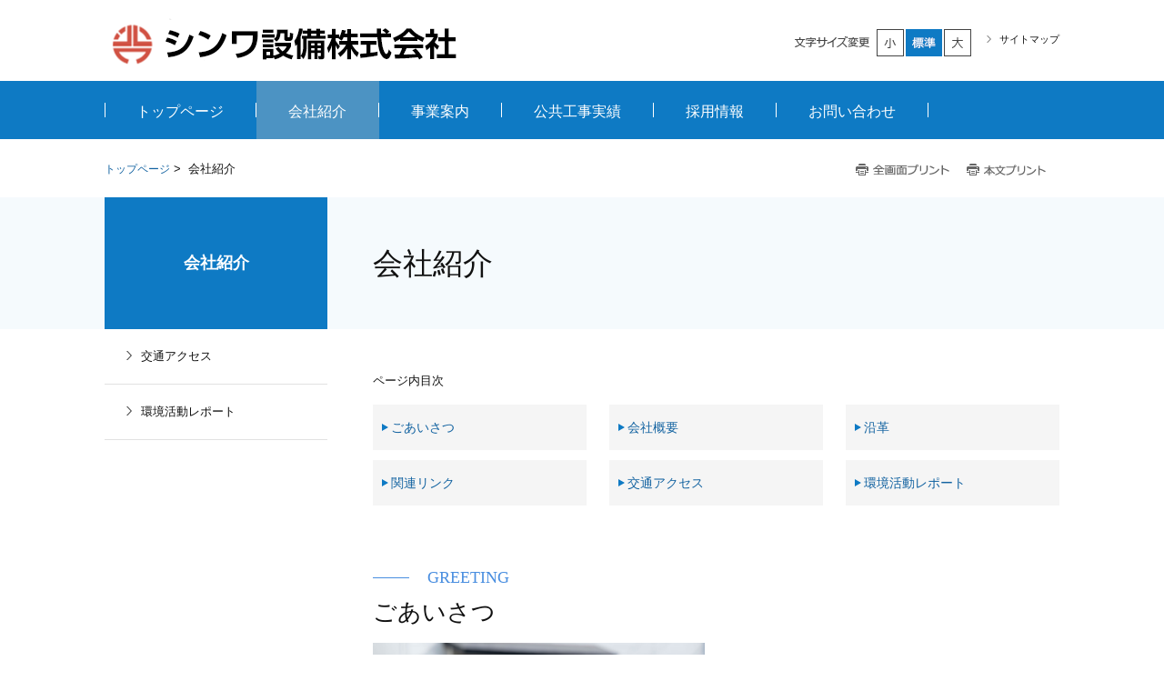

--- FILE ---
content_type: text/html
request_url: http://www.shinwas.co.jp/company/index.html
body_size: 71559
content:
<!DOCTYPE html>
<html lang="ja">
    <head>
        <title>        会社紹介 | シンワ設備株式会社 | 空気調和・換気設備工事、水まわりリフォーム工事、オール電化住宅設備工事
    </title>
        <meta charset="UTF-8">
        <meta name="keywords" content="空気調和,換気設備工事,給排水工事,衛生設備工事,水まわりリフォーム,オール電化,住宅設備工事,工場ライン各種配管工事,シンワ設備,浜松市中央区上西町,"/>
        <meta name="description" content="シンワ設備株式会社（静岡県浜松市中央区上西町）は、空気調和・換気設備工事、水まわりリフォーム工事、オール電化住宅設備工事といった事務所・工場から住宅までの、様々なニーズにお応えする管工事業を行っております。"/>

        <meta name="viewport" content="width=device-width,initial-scale=1.0,minimum-scale=1.0,maximum-scale=1.0,user-scalable=no"/>

                    <link rel="stylesheet" type="text/css" href="http://www.shinwas.co.jp/common/css/master.css" media="screen,all"
                  id="master"/>
            <link rel="stylesheet" type="text/css" href="http://www.shinwas.co.jp/common/css/base/print.css" media="print"
                  id="printcss"/>
        
                        <script src="http://www.shinwas.co.jp/common/js/jquery.js"></script>
            <script src="http://www.shinwas.co.jp/common/js/contents.js"></script>
            <script src="http://www.shinwas.co.jp/common/js/pluto.js"></script>
            <script src="http://www.shinwas.co.jp/common/js/pluto-config.js"></script>
        
    <script type="text/javascript" src="http://www.shinwas.co.jp/common/js/lightbox/lightbox.js"></script>
    <script type="text/javascript" src="http://www.shinwas.co.jp/common/js/lightbox/modernizr-custom.js"></script>
    <script type="text/javascript" src="http://www.shinwas.co.jp/common/cms-flash/Scripts/swfobject_modified.js"></script>

                
                    <!-- Google Tag Manager -->
<script>(function(w,d,s,l,i){w[l]=w[l]||[];w[l].push({'gtm.start':
new Date().getTime(),event:'gtm.js'});var f=d.getElementsByTagName(s)[0],
j=d.createElement(s),dl=l!='dataLayer'?'&l='+l:'';j.async=true;j.src=
'https://www.googletagmanager.com/gtm.js?id='+i+dl;f.parentNode.insertBefore(j,f);
})(window,document,'script','dataLayer','GTM-TXRJRQK');</script>
<!-- End Google Tag Manager -->
            </head>

    <body>
            <div id="body-in" class="under">
                            <p class="hide"><a href="#gnavi">グローバルナビゲーションへ</a></p>
                <p class="hide"><a href="#main">本文へ</a></p>
                <p class="hide"><a href="#side">ローカルナビゲーションへ</a></p>
                <p class="hide"><a href="#footer">フッターへ</a></p>
                <hr/>
            
                            <!--**[Container Header Start]**********************************************************-->
                <header>
                    <div class="container header-area clearfix">
                        <!--==Header Start=============================-->
                        <div id="header" class="clearfix">
                            <div class="header-area-in clearfix">
                                <div class="header-area-in-box clearfix">
                                                                            <!--==Header Main Start=============================-->
                                        <div class="header-main">
                                            <h1 class="logo">
                                                                                                    <a href="http://www.shinwas.co.jp/index.html"><img
                                                                src="http://www.shinwas.co.jp/media/20230313-164708-440.png"
                                                                alt="シンワ設備株式会社"/></a>
                                                                                            </h1>
                                        </div>
                                        <hr>
                                        <!--==//Header Main End=============================-->
                                    
                                                                            <!--==Header Sub Start=============================-->
                                        <div class="header-sub clearfix">
                                            <!--==Header Sub Navi Start================-->
                                            <p class="header-sub-navi">
                                                <a href="http://www.shinwas.co.jp/sitemap.html"><span>サイトマップ</span></a></p>
                                            <!--==//Header Sub Navi End================-->

                                            
                                            <!--==Fontchange Start================-->
                                            <div id="fontController">
                                                <noscript><p>[文字サイズ変更機能]JavaScript推奨</p></noscript>
                                            </div>
                                            <!--==//Fontchange End================-->
                                        </div><!--//header-sub-->
                                        <!--==//Header Sub End=============================-->
                                                                    </div>
                                <!--//header-area-in-box-->
                            </div>
                            <!--//header-area-in-->
                            <hr>
                                                            <!--==Menu Area Start=============================-->
                                <p class="menu-btn">
                                    <a href="javascript:;"><img src="http://www.shinwas.co.jp/common/image/sp/header-bt001_off.png" alt="MENU"/></a>
                                </p>
                                <div class="menu-area">
                                    <div id="menu">
                                        <ul class="clearfix">
                                                                                                                                                <li>
                                                        <a href="http://www.shinwas.co.jp/"><span>トップページ</span></a>
                                                    </li>

                                                                                                                                                                                                <li>
                                                        <a class="current" href="http://www.shinwas.co.jp/company/index.html"><span>会社紹介</span></a>
                                                    </li>
                                                                                                                                                                                                <li>
                                                        <a href="http://www.shinwas.co.jp/guidance/index.html"><span>事業案内</span></a>
                                                    </li>
                                                                                                                                                                                                <li>
                                                        <a href="http://www.shinwas.co.jp/product/index.html"><span>公共工事実績</span></a>
                                                    </li>
                                                                                                                                                                                                <li>
                                                        <a href="http://www.shinwas.co.jp/recruit/index.html"><span>採用情報</span></a>
                                                    </li>
                                                                                                                                                                                                <li>
                                                        <a href="http://www.shinwas.co.jp/contact/index.html"><span>お問い合わせ</span></a>
                                                    </li>
                                                                                                                                    </ul>
                                    </div>
                                    <!--//menu -->
                                </div><!--//menu-area-->
                                <!--==//Menu Area End=============================-->
                                                    </div>
                        <!--//header-->
                        <!--==//Header End=============================-->
                    </div>
                    <!--//header-area-->
                    <hr>
                </header>
                <!--**[//Container Header End]**********************************************************-->
            
            

                            <!--==Global Area Start=============================-->
                <div class="gnavi-area">
                    <div id="gnavi">
                        <ul class="clearfix">
                                                                                                <li>
                                        <a href="http://www.shinwas.co.jp/"><span>トップページ</span></a>
                                    </li>

                                                                                                                                <li>
                                        <a class="current" href="http://www.shinwas.co.jp/company/index.html"><span>会社紹介</span></a>
                                    </li>
                                                                                                                                <li>
                                        <a href="http://www.shinwas.co.jp/guidance/index.html"><span>事業案内</span></a>
                                    </li>
                                                                                                                                <li>
                                        <a href="http://www.shinwas.co.jp/product/index.html"><span>公共工事実績</span></a>
                                    </li>
                                                                                                                                <li>
                                        <a href="http://www.shinwas.co.jp/recruit/index.html"><span>採用情報</span></a>
                                    </li>
                                                                                                                                <li>
                                        <a href="http://www.shinwas.co.jp/contact/index.html"><span>お問い合わせ</span></a>
                                    </li>
                                                                                    </ul>
                    </div><!--//gnavi-->
                </div><!--//gnavi-area-->
                <!--==//Global Area End=============================-->
            
                <!--==Container Contents Start=====================================================================-->
    <div class="main-container clearfix">
        <div class="wrapper-area underbg clearfix">
            <!--==Bread Area Start=====================================================================-->
            <div class="bread-area">
                <div class="bread-area-in clearfix">
                    <!--==Bread Start================-->
                    <div class="bread">
                        <div class="bread-box">
                            <a href="http://www.shinwas.co.jp/">トップページ</a>&nbsp;&gt;&nbsp;
                                                        <span>会社紹介</span>
                        </div>
                    </div>
                    <!--bread-->
                    <!--==//Bread End================-->
                    <!--==Print Start================-->
                    <div class="print clearfix" id="print-btn-area">
                        <noscript>
                            <p>[印刷ボタン機能]JavaScript推奨</p>
                        </noscript>
                    </div>
                    <!--print-btn-area-->
                    <!--==//Print End================-->
                    <hr>
                </div>
            </div>
            <!--//bread-area-->
            <!--==//Bread Area End=====================================================================-->

            <!--==Wrapper Start=====================================================================-->
            <div id="wrapper-under" class="clearfix">
                                    <!--**[Main Area Start]**********************************************************-->
                    <article>
                        <div id="main" class="clearfix">
                            <!--==h1 Start=============================================-->
                            <div class="h1-area">
                                <div class="h1-area-in">
                                    <h1>会社紹介</h1>
                                </div>
                            </div>
                            <hr>
                            <!--//h1-area-->
                            <!--==//h1 End===========================================-->

                            

                            <!--==Main Contents Start=====================================================================-->
                            <div class="main-contents">

                                
                                            <!--==1Column Start========================================-->
    <div class="column-area">
        <div class="column1 clearfix">
            <div class="column-box clearfix">
                <!--//ここから1カラム//////////////////////-->
                                                    <!--==Text Area Start===========-->
    <div class="txt-area clearfix clear">
        <div class="txt-area-in clearfix ">
            ページ内目次
        </div>
    </div><!--//txt-area-->
    <!--==//Text Area End===========-->

            
                <!--//ここまで1カラム//////////////////////-->
            </div>
            <!--//column-box-->
        </div>
        <!--//column1-->
    </div><!--//column-area-->
    <!--==//1Column End========================================-->

                                                                                <!--==3Column(1:1:1) Start========================================-->
    <div class="column-area">
        <div class="column3 clearfix">
            <div class="column-left column-box clearfix">
                <!--//ここから左側//////////////////////-->
                                                    <!--==HTML Area Start===========-->
    <div class="html-area clearfix clear">
        <div class="html-area-in clearfix ">
            <ol class="sample1">
 <a href="http://www.shinwas.co.jp/company/index.html#GREETING" style="text-decoration:none;"><li>
ごあいさつ</li></a>
</ol>
        </div>
    </div><!--//html-area-->
    <!--==//HTML Area End===========-->

            
                <!--//ここまで左側//////////////////////-->
            </div>
            <!--//column-left-->
            <div class="column-center column-box clearfix">
                <!--//ここから中央//////////////////////-->
                                                    <!--==HTML Area Start===========-->
    <div class="html-area clearfix clear">
        <div class="html-area-in clearfix ">
            <ol class="sample1">
<a href="http://www.shinwas.co.jp/company/index.html#bb9443c6" style="text-decoration:none;"><li>
会社概要</li></a>
</ol>
        </div>
    </div><!--//html-area-->
    <!--==//HTML Area End===========-->

            
                <!--//ここまで中央//////////////////////-->
            </div>
            <!--//column-center-->
            <div class="column-right column-box clearfix">
                <!--//ここから右側//////////////////////-->
                                                    <!--==HTML Area Start===========-->
    <div class="html-area clearfix clear">
        <div class="html-area-in clearfix ">
            <ol class="sample1">
<a href="http://www.shinwas.co.jp/company/index.html#7ff41a7b" style="text-decoration:none;"><li>
沿革</li></a>
</ol>
        </div>
    </div><!--//html-area-->
    <!--==//HTML Area End===========-->

            
                <!--//ここまで右側//////////////////////-->
            </div>
            <!--//column-right-->
        </div>
        <!--//column3-->
    </div><!--//column-area-->
    <!--==//3Column(1:1:1) End========================================-->

                                                                                <!--==3Column(1:1:1) Start========================================-->
    <div class="column-area">
        <div class="column3 clearfix">
            <div class="column-left column-box clearfix">
                <!--//ここから左側//////////////////////-->
                                                    <!--==HTML Area Start===========-->
    <div class="html-area clearfix clear">
        <div class="html-area-in clearfix ">
            <ol class="sample1">
<a href="http://www.shinwas.co.jp/company/index.html#d2b19738" style="text-decoration:none;"><li>
関連リンク</li></a>
</ol>
        </div>
    </div><!--//html-area-->
    <!--==//HTML Area End===========-->

            
                <!--//ここまで左側//////////////////////-->
            </div>
            <!--//column-left-->
            <div class="column-center column-box clearfix">
                <!--//ここから中央//////////////////////-->
                                                    <!--==HTML Area Start===========-->
    <div class="html-area clearfix clear">
        <div class="html-area-in clearfix ">
            <ol class="sample1">
<a href="http://www.shinwas.co.jp/company/access/index.html" style="text-decoration:none;"><li>
交通アクセス</li></a>
</ol>
        </div>
    </div><!--//html-area-->
    <!--==//HTML Area End===========-->

            
                <!--//ここまで中央//////////////////////-->
            </div>
            <!--//column-center-->
            <div class="column-right column-box clearfix">
                <!--//ここから右側//////////////////////-->
                                                    <!--==HTML Area Start===========-->
    <div class="html-area clearfix clear">
        <div class="html-area-in clearfix ">
            <ol class="sample1">
<a href="http://www.shinwas.co.jp/company/eco-report/index.html" style="text-decoration:none;"><li>
環境活動レポート</li></a>
</ol>
        </div>
    </div><!--//html-area-->
    <!--==//HTML Area End===========-->

            
                <!--//ここまで右側//////////////////////-->
            </div>
            <!--//column-right-->
        </div>
        <!--//column3-->
    </div><!--//column-area-->
    <!--==//3Column(1:1:1) End========================================-->

                                                <!--==1Column Start========================================-->
    <div class="column-area">
        <div class="column1 clearfix">
            <div class="column-box clearfix">
                <!--//ここから1カラム//////////////////////-->
                                                    <!--==HTML Area Start===========-->
    <div class="html-area clearfix clear">
        <div class="html-area-in clearfix ">
            <h2 id="GREETING">&nbsp;</h2>
        </div>
    </div><!--//html-area-->
    <!--==//HTML Area End===========-->

                                            <!--==HTML Area Start===========-->
    <div class="html-area clearfix clear">
        <div class="html-area-in clearfix ">
            <div class="heading08"><span>GREETING</span>ごあいさつ</div>

        </div>
    </div><!--//html-area-->
    <!--==//HTML Area End===========-->

                                            <!--==Image+Image Area Start===========-->
    <div class="pat-img-area02 clearfix clear">
                                                            
                                        
            <div class="img-area photo-left photo-noresize clearfix">
                <div class="img-area-in clearfix">
                                            <p class="img"><img src="http://www.shinwas.co.jp/media/20230228-135230-188.jpg" alt=""/></p>
                                        <div class="cap"><p
                                class="cap-c"></p>
                    </div>
                </div>
            </div>
        
                                                            
                                        
            <div class="img-area photo-right photo-noresize clearfix">
                <div class="img-area-in clearfix">
                                            <p class="img"><img src="http://www.shinwas.co.jp/media/20230316-094644-931.jpg" alt=""/></p>
                                        <div class="cap"><p
                                class="cap-c"></p>
                    </div>
                </div>
            </div>
            </div><!--//pat-img-area02-->
    <!--==//Image+Image Area End===========-->

                                            <!--==Text+Image Area Start===========-->
    <div class="txt-img-area clearfix clear">
        
        <div class="tx-area">当社のホームページをご覧いただき、誠にありがとうございます。私たち「シンワ設備株式会社」は、1971年（昭和46年）2月、浜松駅から南方に位置する龍禅寺町（現 浜松市中区龍禅寺町）で創業いたしました。その後、さまざまな人や企業様のご支援を賜りながら、独自の技術と実績を重ね、静岡県西部エリアに密着した設備工事店として着実な成長を遂げてまいりました。そして、2021年（令和3年）には創業50周年という節目の年を迎えることができました。経済状況や環境が大きく変動する現代において、50年以上にわたり事業を継続できたことに感謝すると共に、今後も地域に愛され、信頼される企業であり続けるよう、さらなる努力を続けていく所存です。<br />
<br />
さて、昨今続発する地震や台風による災害被害からもわかるように、上下水道、空調、電気などの建築設備業は、災害復旧などのインフラ整備において大変重要な位置を占めています。しかし、業界全体においては、現場監督や作業員の高齢化、若手就業者の不足が顕著であり、社会の要求とは大きくかけ離れていく一方です。インフラ整備で地域に貢献できる企業であり続けるために、そして、私たちの使命である「地域を支える」をいついかなる時も遂行していくために、今後一層、優秀な人材の確保と社員教育体制の確立、BCP（事業継続計画）の充実を強く推し進めていきたいと考えています。<br />
<br />
これからもシンワ設備株式会社は、創業当時から変わらない地域密着の設備工事店として、次の10年、20年、そして100周年に向けての盤石なる経営基盤を作り上げ、地域の安心・安全と社員たちの生活を守るための事業経営に邁進してまいります。今後も変わらぬご支援・ご鞭撻を賜りますよう、何卒よろしくお願い申し上げます。<br />
<br />
<br />
<span class="right-adjust">シンワ設備株式会社<br />
代表取締役　榛葉秀聡</span><br />
</div>

    </div><!--//txt-img-area-->
    <!--==//Text+Image Area End===========-->

                                            <!--==HTML Area Start===========-->
    <div class="html-area clearfix clear">
        <div class="html-area-in clearfix ">
            <h2 id="bb9443c6">&nbsp;</h2>
        </div>
    </div><!--//html-area-->
    <!--==//HTML Area End===========-->

            
                <!--//ここまで1カラム//////////////////////-->
            </div>
            <!--//column-box-->
        </div>
        <!--//column1-->
    </div><!--//column-area-->
    <!--==//1Column End========================================-->

                                                                                    
            

                                                <!--==1Column Start========================================-->
    <div class="column-area">
        <div class="column1 clearfix">
            <div class="column-box clearfix">
                <!--//ここから1カラム//////////////////////-->
                                                    <!--==HTML Area Start===========-->
    <div class="html-area clearfix clear">
        <div class="html-area-in clearfix ">
            <div class="heading08"><span>Company</span>会社概要</div>

        </div>
    </div><!--//html-area-->
    <!--==//HTML Area End===========-->

                                            <!--==HTML Area Start===========-->
    <div class="html-area clearfix clear">
        <div class="html-area-in clearfix ">
            <h5>経営基本方針</h5>
        </div>
    </div><!--//html-area-->
    <!--==//HTML Area End===========-->

                                            <!--==Text Area Start===========-->
    <div class="txt-area clearfix clear">
        <div class="txt-area-in clearfix ">
            <ul class="contents-list-ul"><li><span style="font-size:110%;">地域社会から信頼される企業になろう。</span></li><li><span style="font-size:110%;">全員参加の計画経営に徹し、自己の職務権限と責任を自覚して、目標・計画の達成に努力しよう。</span></li><li><span style="font-size:110%;">社員ひとりひとりが働きがいのある職場の環境づくりに参加し、自身とその家族の幸福のために努力しよう。</span></li><li><span style="font-size:110%;">資格を活かした技術力の高い集団を目指そう。</span></li></ul><br />
<span class="right-adjust">昭和61年７月策定</span>
        </div>
    </div><!--//txt-area-->
    <!--==//Text Area End===========-->

                                            <!--==Image+Image Area Start===========-->
    <div class="pat-img-area02 clearfix clear">
                                                            
                                        
            <div class="img-area photo-left photo-noresize clearfix">
                <div class="img-area-in clearfix">
                                            <p class="img"><img src="http://www.shinwas.co.jp/media/20230228-134458-624.jpg" alt=""/></p>
                                        <div class="cap"><p
                                class="cap-c"></p>
                    </div>
                </div>
            </div>
        
                                                            
                                        
            <div class="img-area photo-right photo-noresize clearfix">
                <div class="img-area-in clearfix">
                                            <p class="img"><img src="http://www.shinwas.co.jp/media/20230228-135934-665.jpg" alt=""/></p>
                                        <div class="cap"><p
                                class="cap-c"></p>
                    </div>
                </div>
            </div>
            </div><!--//pat-img-area02-->
    <!--==//Image+Image Area End===========-->

            
                <!--//ここまで1カラム//////////////////////-->
            </div>
            <!--//column-box-->
        </div>
        <!--//column1-->
    </div><!--//column-area-->
    <!--==//1Column End========================================-->

                                                <!--==1Column Start========================================-->
    <div class="column-area">
        <div class="column1 clearfix">
            <div class="column-box clearfix">
                <!--//ここから1カラム//////////////////////-->
                                                        
    <!--==Table Area Start================-->
    <div class="table-area">
        <table>
                            <tr>
                                                                        <td style="background-color:#ceecf5" width="20%">会社名</td>
                                                                                                <td width="%">シンワ設備株式会社</td>
                                                            </tr>
                            <tr>
                                                                        <td style="background-color:#ceecf5" width="20%">会社設立</td>
                                                                                                <td width="%">昭和46年2月6日（土）</td>
                                                            </tr>
                            <tr>
                                                                        <td style="background-color:#ceecf5" width="20%">資本金</td>
                                                                                                <td width="%">2,100万円</td>
                                                            </tr>
                            <tr>
                                                                        <td style="background-color:#ceecf5" width="20%">従業員数</td>
                                                                                                <td width="%">20名</td>
                                                            </tr>
                            <tr>
                                                                        <td style="background-color:#ceecf5" width="20%">役員</td>
                                                                                                <td width="%">代表取締役／榛葉 秀聡</td>
                                                            </tr>
                            <tr>
                                                                        <td style="background-color:#ceecf5" width="20%">住所</td>
                                                                                                <td width="%">■浜松本社<br />
浜松市中央区上西町 5-1<br />
<br />
■掛川営業所<br />
掛川市弥生町 14８</td>
                                                            </tr>
                            <tr>
                                                                        <td style="background-color:#ceecf5" width="20%">許可・代理店</td>
                                                                                                <td width="%"><ul class="contents-list-ul"><li>県知事建設業許可（特定・管工事）</li><li>　　　　〃　　　（土木工事）</li><li>　　　　〃　　　（機械器具設置工事）</li><li>各市上下水道部指定工事店（浜松、掛川、磐田、袋井、湖西、御前崎）</li><li>三菱電機特約店</li><li>ＴＯＴＯ特約店</li></ul></td>
                                                            </tr>
                    </table>
    </div><!--//table-area-->
    <!--==//Table Area End================-->

            
                <!--//ここまで1カラム//////////////////////-->
            </div>
            <!--//column-box-->
        </div>
        <!--//column1-->
    </div><!--//column-area-->
    <!--==//1Column End========================================-->

                                                <!--==1Column Start========================================-->
    <div class="column-area">
        <div class="column1 clearfix">
            <div class="column-box clearfix">
                <!--//ここから1カラム//////////////////////-->
                                                    <!--==HTML Area Start===========-->
    <div class="html-area clearfix clear">
        <div class="html-area-in clearfix ">
            <h5>資格者</h5>
        </div>
    </div><!--//html-area-->
    <!--==//HTML Area End===========-->

                                                
    <!--==Table Area Start================-->
    <div class="table-area">
        <table>
                            <tr>
                                                                        <td width="%">1級管工事施工管理技士</td>
                                                                                                <td width="10%">8名</td>
                                                                                                <td width="%">2級管工事施工管理技士</td>
                                                                                                <td width="10%">3名</td>
                                                            </tr>
                            <tr>
                                                                        <td width="%">指定建設業監理技術者</td>
                                                                                                <td width="10%">8名</td>
                                                                                                <td width="%">1級土木施工管理技士</td>
                                                                                                <td width="10%">1名</td>
                                                            </tr>
                            <tr>
                                                                        <td width="%">2級土木施工管理技士</td>
                                                                                                <td width="10%">2名</td>
                                                                                                <td width="%">消防設備士（甲種第1類）</td>
                                                                                                <td width="10%">3名</td>
                                                            </tr>
                            <tr>
                                                                        <td width="%">消防設備士（甲種第4類）</td>
                                                                                                <td width="10%">1名</td>
                                                                                                <td width="%">給水装置工事責任技術者</td>
                                                                                                <td width="10%">10名</td>
                                                            </tr>
                            <tr>
                                                                        <td width="%">下水道排水設備工事責任技術者</td>
                                                                                                <td width="10%">11名</td>
                                                                                                <td width="%">1級建設業経理事務士</td>
                                                                                                <td width="10%">1名</td>
                                                            </tr>
                            <tr>
                                                                        <td width="%">2級建設業経理事務士</td>
                                                                                                <td width="10%">3名</td>
                                                                                                <td width="%">1級配管技能士</td>
                                                                                                <td width="10%">2名</td>
                                                            </tr>
                            <tr>
                                                                        <td width="%">浄化槽設備士</td>
                                                                                                <td width="10%">5名</td>
                                                                                                <td width="%">建築設備士</td>
                                                                                                <td width="10%">1名</td>
                                                            </tr>
                            <tr>
                                                                        <td width="%">2種電気工事士</td>
                                                                                                <td width="10%">4名</td>
                                                                                                <td width="%">液化石油ガス設備士</td>
                                                                                                <td width="10%">2名</td>
                                                            </tr>
                            <tr>
                                                                        <td width="%">3種冷凍機械製造保安責任者</td>
                                                                                                <td width="10%">1名</td>
                                                                                                <td width="%">フロン回収技術者</td>
                                                                                                <td width="10%">6名</td>
                                                            </tr>
                    </table>
    </div><!--//table-area-->
    <!--==//Table Area End================-->

            
                <!--//ここまで1カラム//////////////////////-->
            </div>
            <!--//column-box-->
        </div>
        <!--//column1-->
    </div><!--//column-area-->
    <!--==//1Column End========================================-->

                                                                <!--==2Column(1:1) Start========================================-->
    <div class="column-area">
        <div class="column2-11 clearfix">
            <div class="column-left column-box clearfix">
                <!--//ここから左側//////////////////////-->
                                                    <!--==HTML Area Start===========-->
    <div class="html-area clearfix clear">
        <div class="html-area-in clearfix ">
            <h5>加入団体</h5>
        </div>
    </div><!--//html-area-->
    <!--==//HTML Area End===========-->

                                            <!--==Text Area Start===========-->
    <div class="txt-area clearfix clear">
        <div class="txt-area-in clearfix ">
            <ul class="contents-list-ul"><li>静岡県設備協会</li><li>静岡県管工事工業協会</li><li>静岡県消防設備協会</li><li>静岡県冷凍空調工業会</li><li>静岡県フロン回収事業協会</li><li>浜松上下水道協同組合</li><li>掛川上下水道協同組合</li></ul>
        </div>
    </div><!--//txt-area-->
    <!--==//Text Area End===========-->

            
                <!--//ここまで左側//////////////////////-->
            </div>
            <!--//column-left-->
            <div class="column-right column-box clearfix">
                <!--//ここから右側//////////////////////-->
                                                    <!--==HTML Area Start===========-->
    <div class="html-area clearfix clear">
        <div class="html-area-in clearfix ">
            <h5>お得意先</h5>
        </div>
    </div><!--//html-area-->
    <!--==//HTML Area End===========-->

                                            <!--==Text Area Start===========-->
    <div class="txt-area clearfix clear">
        <div class="txt-area-in clearfix ">
            <ul class="contents-list-ul"><li>静岡県</li><li>浜松市</li><li>掛川市</li><li>浜松ホトニクス（株）</li><li>（株）キャタラー</li><li>（株）大気社</li><li>三機工業（株）</li><li>三晃空調（株）</li><li>（株）ＴＯＫＡＩ</li><li>矢崎総業（株）</li></ul>
        </div>
    </div><!--//txt-area-->
    <!--==//Text Area End===========-->

            
                <!--//ここまで右側//////////////////////-->
            </div>
            <!--//column-right-->
        </div>
        <!--//column2-11-->
    </div><!--//column-area-->
    <!--==//2Column(1:1) End========================================-->

                                                <!--==1Column Start========================================-->
    <div class="column-area">
        <div class="column1 clearfix">
            <div class="column-box clearfix">
                <!--//ここから1カラム//////////////////////-->
                                                    <!--==HTML Area Start===========-->
    <div class="html-area clearfix clear">
        <div class="html-area-in clearfix ">
            <h2 id="7ff41a7b">&nbsp;</h2>
        </div>
    </div><!--//html-area-->
    <!--==//HTML Area End===========-->

                                            <!--==HTML Area Start===========-->
    <div class="html-area clearfix clear">
        <div class="html-area-in clearfix ">
            <div class="heading08"><span>history</span>沿革</div>

        </div>
    </div><!--//html-area-->
    <!--==//HTML Area End===========-->

                                                
    <!--==Table Area Start================-->
    <div class="table-area">
        <table>
                            <tr>
                                                                        <td style="background-color:#CEECF5" width="%"><span class="center-justification">1971年</span></td>
                                                                                                <td width="%">会社設立（資本金200万円）／浜松市水道部公認／掛川営業所開設</td>
                                                            </tr>
                            <tr>
                                                                        <td style="background-color:#CEECF5" width="%"><span class="center-justification">1972年</span></td>
                                                                                                <td width="%">株式増資（合計300万円）</td>
                                                            </tr>
                            <tr>
                                                                        <td style="background-color:#CEECF5" width="%"><span class="center-justification">1973年</span></td>
                                                                                                <td width="%">一般建設業許可取得</td>
                                                            </tr>
                            <tr>
                                                                        <td style="background-color:#CEECF5" width="%"><span class="center-justification">1974年</span></td>
                                                                                                <td width="%">株式増資（合計500万円）</td>
                                                            </tr>
                            <tr>
                                                                        <td style="background-color:#CEECF5" width="%"><span class="center-justification">1975年</span></td>
                                                                                                <td width="%">掛川市水道事業所公認資格取得</td>
                                                            </tr>
                            <tr>
                                                                        <td style="background-color:#CEECF5" width="%"><span class="center-justification">1976年</span></td>
                                                                                                <td width="%">株式増資（合計800万円）</td>
                                                            </tr>
                            <tr>
                                                                        <td style="background-color:#CEECF5" width="%"><span class="center-justification">1977年</span></td>
                                                                                                <td width="%">安全協力会発足</td>
                                                            </tr>
                            <tr>
                                                                        <td style="background-color:#CEECF5" width="%"><span class="center-justification">1978年</span></td>
                                                                                                <td width="%">静岡県から受注第1号</td>
                                                            </tr>
                            <tr>
                                                                        <td style="background-color:#CEECF5" width="%"><span class="center-justification">1980年</span></td>
                                                                                                <td width="%">一般建設業許可から特定建設業許可へ</td>
                                                            </tr>
                            <tr>
                                                                        <td style="background-color:#CEECF5" width="%"><span class="center-justification">1981年</span></td>
                                                                                                <td width="%">株式増資（合計1,000万円）</td>
                                                            </tr>
                            <tr>
                                                                        <td style="background-color:#CEECF5" width="%"><span class="center-justification">1987年</span></td>
                                                                                                <td width="%">浜松市長から優良施工工事業者認定表彰授賞</td>
                                                            </tr>
                            <tr>
                                                                        <td style="background-color:#CEECF5" width="%"><span class="center-justification">1989年</span></td>
                                                                                                <td width="%">株式増資（合計1,500万円）</td>
                                                            </tr>
                            <tr>
                                                                        <td style="background-color:#CEECF5" width="%"><span class="center-justification">1995年</span></td>
                                                                                                <td width="%">掛川営業所改築</td>
                                                            </tr>
                            <tr>
                                                                        <td style="background-color:#CEECF5" width="%"><span class="center-justification">1998年</span></td>
                                                                                                <td width="%">株式増資（合計2,100万円）</td>
                                                            </tr>
                            <tr>
                                                                        <td style="background-color:#CEECF5" width="%"><span class="center-justification">1999年</span></td>
                                                                                                <td width="%">浜松本社改築／ホームページ開設（12月27日）</td>
                                                            </tr>
                            <tr>
                                                                        <td style="background-color:#CEECF5" width="%"><span class="center-justification">2010年</span></td>
                                                                                                <td width="%">エコアクション21認証・登録　0005130</td>
                                                            </tr>
                            <tr>
                                                                        <td style="background-color:#CEECF5" width="%"><span class="center-justification">2013年</span></td>
                                                                                                <td width="%">浜松市長から優良施工工事業者認定表彰授賞</td>
                                                            </tr>
                            <tr>
                                                                        <td style="background-color:#CEECF5" width="%"><span class="center-justification">2018年</span></td>
                                                                                                <td width="%">静岡県交通基盤部から優良工事表彰</td>
                                                            </tr>
                            <tr>
                                                                        <td style="background-color:#CEECF5" width="%"><span class="center-justification">2021年</span></td>
                                                                                                <td width="%">創立50周年</td>
                                                            </tr>
                    </table>
    </div><!--//table-area-->
    <!--==//Table Area End================-->

            
                <!--//ここまで1カラム//////////////////////-->
            </div>
            <!--//column-box-->
        </div>
        <!--//column1-->
    </div><!--//column-area-->
    <!--==//1Column End========================================-->

                                                <!--==1Column Start========================================-->
    <div class="column-area">
        <div class="column1 clearfix">
            <div class="column-box clearfix">
                <!--//ここから1カラム//////////////////////-->
                                                    <!--==HTML Area Start===========-->
    <div class="html-area clearfix clear">
        <div class="html-area-in clearfix ">
            <h2 id="d2b19738">&nbsp;</h2>
        </div>
    </div><!--//html-area-->
    <!--==//HTML Area End===========-->

                                            <!--==HTML Area Start===========-->
    <div class="html-area clearfix clear">
        <div class="html-area-in clearfix ">
            <div class="heading08"><span>Link</span>関連リンク</div>

        </div>
    </div><!--//html-area-->
    <!--==//HTML Area End===========-->

                                            <!--==HTML Area Start===========-->
    <div class="html-area clearfix clear">
        <div class="html-area-in clearfix ">
            <h5>業務関連</h5>
        </div>
    </div><!--//html-area-->
    <!--==//HTML Area End===========-->

            
                <!--//ここまで1カラム//////////////////////-->
            </div>
            <!--//column-box-->
        </div>
        <!--//column1-->
    </div><!--//column-area-->
    <!--==//1Column End========================================-->

                                                                <!--==2Column(1:1) Start========================================-->
    <div class="column-area">
        <div class="column2-11 clearfix">
            <div class="column-left column-box clearfix">
                <!--//ここから左側//////////////////////-->
                                                    <!--==Text Area Start===========-->
    <div class="txt-area clearfix clear">
        <div class="txt-area-in clearfix ">
            <ul class="contents-list-ul"><li><a href="http://s-setubi.sakura.ne.jp/" target="_blank">静岡県設備協会</a></li><li><a href="https://www.s-reikuu.com/" target="_blank">静岡県冷凍空調工業会</a></li><li><a href="http://www.syoubounet.jp/shizuoka/" target="_blank">静岡県消防設備協会</a></li><li><a href="http://www4.tokai.or.jp/kankouji/" target="_blank">静岡県管工事工業協会</a></li></ul>
        </div>
    </div><!--//txt-area-->
    <!--==//Text Area End===========-->

            
                <!--//ここまで左側//////////////////////-->
            </div>
            <!--//column-left-->
            <div class="column-right column-box clearfix">
                <!--//ここから右側//////////////////////-->
                                                    <!--==Text Area Start===========-->
    <div class="txt-area clearfix clear">
        <div class="txt-area-in clearfix ">
            <ul class="contents-list-ul"><li><a href="https://www.mitsubishielectric.co.jp/" target="_blank">三菱電機（株）</a></li><li><a href="https://www.daikin.co.jp/" target="_blank">ダイキン工業（株）</a></li><li><a href="http://www.aqua-h.net/" target="_blank">浜松上下水道協同組合</a></li><li><a href="https://jp.toto.com/" target="_blank">TOTO（株）</a></li><li><a href="https://www.lixil.co.jp/" target="_blank">(株)LIXIL</a></li></ul>
        </div>
    </div><!--//txt-area-->
    <!--==//Text Area End===========-->

            
                <!--//ここまで右側//////////////////////-->
            </div>
            <!--//column-right-->
        </div>
        <!--//column2-11-->
    </div><!--//column-area-->
    <!--==//2Column(1:1) End========================================-->

                                                <!--==1Column Start========================================-->
    <div class="column-area">
        <div class="column1 clearfix">
            <div class="column-box clearfix">
                <!--//ここから1カラム//////////////////////-->
                                                    <!--==HTML Area Start===========-->
    <div class="html-area clearfix clear">
        <div class="html-area-in clearfix ">
            <h5>その他</h5>
        </div>
    </div><!--//html-area-->
    <!--==//HTML Area End===========-->

                                            <!--==Text Area Start===========-->
    <div class="txt-area clearfix clear">
        <div class="txt-area-in clearfix ">
            <ul class="contents-list-ul"><li><a href="http://www.heastrc.sakura.ne.jp/" target="_blank">浜松東ロータリークラブ</a></li><li><a href="http://www.ea21.jp/ea21/" target="_blank">エコアクション21</a></li></ul>
        </div>
    </div><!--//txt-area-->
    <!--==//Text Area End===========-->

            
                <!--//ここまで1カラム//////////////////////-->
            </div>
            <!--//column-box-->
        </div>
        <!--//column1-->
    </div><!--//column-area-->
    <!--==//1Column End========================================-->

                                                <!--==1Column Start========================================-->
    <div class="column-area">
        <div class="column1 clearfix">
            <div class="column-box clearfix">
                <!--//ここから1カラム//////////////////////-->
                                                    <!--==HTML Area Start===========-->
    <div class="html-area clearfix clear">
        <div class="html-area-in clearfix ">
            <style type="text/css">
h5 {
margin:0px 0px 10px 0px;  
font-family: 'Noto Serif JP', serif; 
font-size:1.1em;
padding: 0.5rem 0.7rem;
border-top: 4px double #192f60;
  border-bottom: 4px double #192f60;
}

</style>

        </div>
    </div><!--//html-area-->
    <!--==//HTML Area End===========-->

                                            <!--==HTML Area Start===========-->
    <div class="html-area clearfix clear">
        <div class="html-area-in clearfix ">
            <style type="text/css">
.heading08 {
	font-size: 26px;
font-family: 'Noto Serif JP', serif;
margin:10px 0px 10px 0px;  
}

.heading08 span {
	display: flex;
	align-items: center;
	color: #498ee0;
	font-size: 18px;
	text-transform: uppercase;
}

.heading08 span::before {
	content: '';
	display: inline-block;
	margin-right: 20px;
	width: 40px;
	height: 1px;
	background-color: #498ee0;
}
</style>
        </div>
    </div><!--//html-area-->
    <!--==//HTML Area End===========-->

                                            <!--==HTML Area Start===========-->
    <div class="html-area clearfix clear">
        <div class="html-area-in clearfix ">
            <link rel="stylesheet" href="https://maxcdn.bootstrapcdn.com/font-awesome/4.4.0/css/font-awesome.min.css">
  <script src="http://ajax.googleapis.com/ajax/libs/jquery/1.9.1/jquery.min.js"></script>

    <p id="pageTop"><a href="#"><i class="fa fa-chevron-up "></i></a></p>


<style>
  /*-- CSSの記述 --*/
  #pageTop {
    position: fixed;
    bottom: 20px;
    right: 20px;
  }
  #pageTop i {
  	padding-top: 6px 
  }
  #pageTop a {
    display: block;
    z-index: 999;
    padding: 8px;
    border-radius: 30px;
    width: 35px;
    height: 35px;
    background-color: #0e7ac4;
    color: #fff;
    font-weight: bold;
    text-decoration: none;
    text-align: center;
  }
  #pageTop a:hover {
    text-decoration: none;
    opacity: 0.7;
  }
</style>

<script>
  // Javascriptの記述
  //■page topボタン
  $(function(){
  var topBtn=$('#pageTop');
  topBtn.hide();

  //◇ボタンの表示設定
  $(window).scroll(function(){
    if($(this).scrollTop()>80){
      //---- 画面を80pxスクロールしたら、ボタンを表示する
      topBtn.fadeIn();
    }else{
      //---- 画面が80pxより上なら、ボタンを表示しない
      topBtn.fadeOut();
    } 
  });

  // ◇ボタンをクリックしたら、スクロールして上に戻る
  topBtn.click(function(){
    $('body,html').animate({
    scrollTop: 0},500);
    return false;
  });

  });
</script>
        </div>
    </div><!--//html-area-->
    <!--==//HTML Area End===========-->

                                            <!--==HTML Area Start===========-->
    <div class="html-area clearfix clear">
        <div class="html-area-in clearfix ">
            <style type="text/css">
ol.sample1{
  counter-reset:list;
  list-style-type:none;
}
ol.sample1 li{
  position:relative;
  padding:  10px 20px;
  margin: 0px 0 10px 0px;
  font-size:14px;
  line-height: 30px;
background: #f5f5f5;
}
ol.sample1 li:before{
  counter-increment: list;
  content: "";
  display: block;
  position: absolute;
  left: 10px;
  height: 0;
  width: 0;
  border-top: 4px solid transparent;
  border-bottom: 4px solid transparent;
  border-left: 7px solid #0e7ac4;
  top: 50%;
  -moz-transform: translateY(-50%);
  -webkit-transform: translateY(-50%);
  -o-transform: translateY(-50%);
  -ms-transform: translateY(-50%);
  transform: translateY(-50%);
}
</style>
        </div>
    </div><!--//html-area-->
    <!--==//HTML Area End===========-->

            
                <!--//ここまで1カラム//////////////////////-->
            </div>
            <!--//column-box-->
        </div>
        <!--//column1-->
    </div><!--//column-area-->
    <!--==//1Column End========================================-->

                                                                                    <!--==Junction Area Start=====================================================================-->
<div class="junction clearfix">
            <!--==Junction Left Start================-->
    <div class="junc-left">
        

                        <!--==Junction-h2 Start================-->
            <div class="junction-h2-area">
                <h2 class="junction-h2">
                                            <a href="http://www.shinwas.co.jp/company/access/index.html">交通アクセス</a>
                                    </h2>
            </div>
            <!--==//Junction-h2 End================-->

                            
                
                            </div>
            <hr/>
            <!--//junc-left-->
            <!--==//Junction Left End================-->
                                <!--==Junction Right Start================-->
        <div class="junc-right">
            

                        <!--==Junction-h2 Start================-->
            <div class="junction-h2-area">
                <h2 class="junction-h2">
                                            <a href="http://www.shinwas.co.jp/company/eco-report/index.html">環境活動レポート</a>
                                    </h2>
            </div>
            <!--==//Junction-h2 End================-->

                            
                
                        </div>
    <hr/><!--//junc-right-->
        <!--==//Junction Right End================-->
                    </div>
    <!--//junction-->
    <!--==Junction Area End=====================================================================-->
        
            

                                                                                                            
            
            

    

                                
                                                            </div>
                            <!--//main-contents-->
                            <!--==//Main Contents End=====================================================================-->
                        </div>
                        <!--//main-->
                    </article>
                    <!--**[//Main Area End]**********************************************************-->
                
                                    <!--**[Side Area Start]**********************************************************-->
                    <div id="side">
                                                    <!--==Local Navi Start=================================-->
                            <div class="lnavi-area">
                                                                    <div class="category-area">
                                        <p class="category">
                                            <a href="http://www.shinwas.co.jp/company/index.html">会社紹介</a>
                                        </p>
                                    </div>
                                
                                                                    <div class="lnavi clearfix">
                                                                                    <ul class="second">
                                                                                                    <li class="">
                                                                                                                    <a href="http://www.shinwas.co.jp/company/access/index.html">交通アクセス</a>
                                                                                                                                                                    </li>
                                                                                                    <li class="">
                                                                                                                    <a href="http://www.shinwas.co.jp/company/eco-report/index.html">環境活動レポート</a>
                                                                                                                                                                    </li>
                                                                                            </ul>
                                                                                <hr>
                                    </div><!--//lnavi-->
                                                            </div><!--//lnavi-area-->
                            <!--==//Local Navi End=================================-->
                        
                                                                                    <!--==Banner Start=================================-->
                                <div class="banner-area">
                                    <div class="banner-area-in">
                                                                                                                    </div>
                                </div>
                                <hr>
                                <!--==//Banner End=================================-->
                                                    
                    </div>
                    <!--//side-->
                    <!--**[//Side Area End]**********************************************************-->
                            </div>
            <!--//wrapper-under-->
            <!--==//Wrapper End=====================================================================-->

                            <!--==//Bottom Link Start=====================================================================-->
                <div class="bottomlink-area clearfix">
                    <div class="bottomlink-area-in clearfix">
                        <div class="bottomlink clearfix">
                                                        <p class="go-home">
                                <a href="http://www.shinwas.co.jp/">トップページ</a></p>

                            <p class="go-top"><a href="#">ページの先頭へ戻る</a></p>
                        </div>
                    </div>
                </div><!--//bottomlink-->
                <!--==//Bottom Link End=====================================================================-->
            
        </div>
        <!--//wrapper-area-->
    </div><!--//main-container-->
    <!--==//Container Contents End=====================================================================-->


                            <!--==Mlink Start=====================================================================-->
                <div class="mlink-area clearfix">
                    <div class="mlink-area-in clearfix">
                        <div class="mlink clearfix">
                            <ul class="clearfix">
                                                                                                            <li >
                                            <a href="http://www.shinwas.co.jp/">トップページ</a></li>
                                                                                                                                                <li class="current" >
                                            <a href="http://www.shinwas.co.jp/company/index.html">会社紹介</a></li>
                                                                                                                                                <li >
                                            <a href="http://www.shinwas.co.jp/guidance/index.html">事業案内</a></li>
                                                                                                                                                <li >
                                            <a href="http://www.shinwas.co.jp/product/index.html">公共工事実績</a></li>
                                                                                                                                                <li >
                                            <a href="http://www.shinwas.co.jp/recruit/index.html">採用情報</a></li>
                                                                                                                                                <li >
                                            <a href="http://www.shinwas.co.jp/contact/index.html">お問い合わせ</a></li>
                                                                                                </ul>
                        </div>
                    </div>
                </div><!--//mlink-area-->
                <!--==Mlink End=====================================================================-->
            
                            <!--**[Container Footer Start]**********************************************************-->
                <footer>
                    <div class="container footer-area clear clearfix">
                        <div id="footer">
                                                            <div class="sig-area clearfix">
                                    <div class="sig-area-in clearfix">
                                        <p><span>シンワ設備株式会社</span></p>

                                        <div class="address-area">
                                            <address>浜松　本社　■〒435-0048 静岡県浜松市中央区上西町 5-1　Tel：053-464-3211<br />
掛川営業所　■〒436-0053 静岡県掛川市弥生町 148 　 　Tel：0537-24-3322</address>
                                        </div>
                                    </div>
                                </div><!--//sig-area-->
                                                        <div class="copy"><p>Copyright© シンワ設備株式会社 All Rights Reserved.</p></div>
                        </div>
                        <!--//footer-->
                    </div>
                </footer>
                <!--**[//Container Footer End]**********************************************************-->
                    </div><!--//body-in-->
        </body>
</html>


--- FILE ---
content_type: text/css
request_url: http://www.shinwas.co.jp/common/css/base/footer.css
body_size: 1303
content:
@charset "UTF-8";

/* footer.css
**************************************************************************************/

/* Layout
=============================================================================*/

/* Sig
=============================================================================*/

.footer-area {
    background-color: #f5fafd;
}
#footer .sig-area {
    width: 1050px;
    margin: 0 auto;
    color: #111111;
    text-align: center;
}
#footer .sig-area-in {
    padding: 35px 0;
    width: 1050px;
    margin: 0 auto;
}
#footer .sig-area-in p {
    font-size: 18px;
    padding-bottom: 2px;
}
#footer .sig-area-in a {
    color: #111111;
    text-decoration: none;
}

@media screen and (max-width: 679px) {
#footer .sig-area {
	width: auto;
}
#footer .sig-area-in {
	padding: 25px 10px;
	width: auto;
}
#footer .sig-area-in p {
	font-size: 14px;
}
#footer .sig-area-in address {
	font-size: 12px;
	line-height: 1.4em;
}
}

/* Copy
=============================================================================*/

#footer .copy {
    background: #0e7ac4;
    padding: 10px 0;
    text-align: center;
    color: #FFFFFF;
    font-size: 11px;
}

@media screen and (max-width: 679px) {
#footer .copy {
	font-size: 10px;
}
}

--- FILE ---
content_type: text/css
request_url: http://www.shinwas.co.jp/common/css/base/main.css
body_size: 75354
content:
@charset "UTF-8";

/* main.css
**************************************************************************************/

@media screen and (max-width: 679px) {
a:hover {
	filter: alpha(opacity=100) !important;
	-moz-opacity: 1.00 !important;
	opacity: 1.00 !important;
}
}

/* ★数値設定
=============================================================================*/

/*カラムサイズ変更--------------------------------------*/

/*【トップ】-------*/
/*2カラム（1:1）*/
.home #main .column2-11 .column-left,
.home #main .column2-11 .column-right {width: 504px;}
/*2カラム（2:1 and 1:2）*/
.home #main .column2-21 .column-left,
.home #main .column2-12 .column-right {width: 686px;}/*大*/
.home #main .column2-21 .column-right,
.home #main .column2-12 .column-left {width: 322px;}/*小*/
/*2カラム（3:1 and 1:3）*/
.home #main .column2-31 .column-left,
.home #main .column2-13 .column-right {width: 777px;}/*大*/
.home #main .column2-31 .column-right,
.home #main .column2-13 .column-left {width: 231px;}/*小*/
/*3カラム（1:1:1）*/
.home #main .column3 .column-left {margin-right: 42px;}/*スペース*/
.home #main .column3 .column-box {width: 322px;}
/*4カラム（1:1:1:1）*/
.home #main .column4 .column-left,
.home #main .column4 .column-left-center {margin-right: 42px;}/*スペース*/
.home #main .column4 .column-box {width: 231px;}

/*【下層】-------*/
/*2カラム（1:1）*/
#main .column2-11 .column-left,
#main .column2-11 .column-right {width: 365px;}
/*2カラム（2:1 and 1:2）*/
#main .column2-21 .column-left,
#main .column2-12 .column-right {width: 495px;}
#main .column2-21 .column-right,
#main .column2-12 .column-left {width: 235px;}
/*2カラム（3:1 and 1:3）*/
#main .column2-31 .column-left,
#main .column2-13 .column-right {width: 560px;}/*大*/
#main .column2-31 .column-right,
#main .column2-13 .column-left {width: 170px;}/*小*/
/*3カラム（1:1:1）*/
#main .column3 .column-left {margin-right: 25px;}/*スペース*/
#main .column3 .column-box {width: 235px;}
/*4カラム（1:1:1:1）*/
#main .column4 .column-left,
#main .column4 .column-left-center {margin-right: 25px;}/*スペース*/
#main .column4 .column-box {width: 170px;}


/*各画像サイズ--------------------------------------*/

/*【トップ】-------*/

/*通常画像*/
/*1カラム*/
.home #main .photo-noresize,
.home #main .photo-noresize img {max-width: 1050px;}
/*2カラム（1:1）*/
.home #main .column2-11 .photo-noresize,
.home #main .column2-11 .photo-noresize img {max-width: 504px;}
/*2カラム（2:1 and 1:2 大）*/
.home #main .column2-21 .column-left .photo-noresize,
.home #main .column2-21 .column-left .photo-noresize img,
.home #main .column2-12 .column-right .photo-noresize,
.home #main .column2-12 .column-right .photo-noresize img {max-width: 686px;}
/*2カラム（2:1 and 1:2 小）*/
.home #main .column2-21 .column-right .photo-noresize,
.home #main .column2-21 .column-right .photo-noresize img,
.home #main .column2-12 .column-left .photo-noresize,
.home #main .column2-12 .column-left .photo-noresize img {max-width: 322px;}
/*2カラム（3:1 and 1:3 大）*/
.home #main .column2-31 .column-left .photo-noresize,
.home #main .column2-31 .column-left .photo-noresize img,
.home #main .column2-13 .column-right .photo-noresize,
.home #main .column2-13 .column-right .photo-noresize img {max-width: 777px;}
/*2カラム（3:1 and 1:3 小）*/
.home #main .column2-31 .column-right .photo-noresize,
.home #main .column2-31 .column-right .photo-noresize img,
.home #main .column2-13 .column-left .photo-noresize,
.home #main .column2-13 .column-left .photo-noresize img {max-width: 231px;}
/*3カラム*/
.home #main .column3 .photo-noresize,
.home #main .column3 .photo-noresize img {max-width: 322px;}
/*4カラム*/
.home #main .column4 .photo-noresize,
.home #main .column4 .photo-noresize img {max-width: 231px;}

#main .photo-small {width: 30.66%;}/*画像小の指定（サイトに合わせて調節）*/
#main .photo-normal {width: 48%;}/*画像標準の指定（サイトに合わせて調節）*/


/*特設サイト*/
/*1カラム*/
.home #main .special-area .photo-noresize,
.home #main .special-area .photo-noresize img {max-width: 990px;}
/*2カラム（1:1）*/
.home #main .column2-11 .special-area .photo-noresize,
.home #main .column2-11 .special-area .photo-noresize img {max-width: 444px;}
/*2カラム（2:1 and 1:2 大）*/
.home #main .column2-21 .column-left .special-area .photo-noresize,
.home #main .column2-21 .column-left .special-area .photo-noresize img,
.home #main .column2-12 .column-right .special-area .photo-noresize,
.home #main .column2-12 .column-right .special-area .photo-noresize img {max-width: 626px;}
/*2カラム（2:1 and 1:2 小）*/
.home #main .column2-21 .column-right .special-area .photo-noresize,
.home #main .column2-21 .column-right .special-area .photo-noresize img,
.home #main .column2-12 .column-left .special-area .photo-noresize,
.home #main .column2-12 .column-left .special-area .photo-noresize img {max-width: 292px;}
/*2カラム（3:1 and 1:3 大）*/
.home #main .column2-31 .column-left .special-area .photo-noresize,
.home #main .column2-31 .column-left .special-area .photo-noresize img,
.home #main .column2-13 .column-right .special-area .photo-noresize,
.home #main .column2-13 .column-right .special-area .photo-noresize img {max-width: 717px;}
/*2カラム（3:1 and 1:3 小）*/
.home #main .column2-31 .column-right .special-area .photo-noresize,
.home #main .column2-31 .column-right .special-area .photo-noresize img,
.home #main .column2-13 .column-left .special-area .photo-noresize,
.home #main .column2-13 .column-left .special-area .photo-noresize img {max-width: 201px;}
/*3カラム*/
.home #main .column3 .special-area .photo-noresize,
.home #main .column3 .special-area .photo-noresize img {max-width: 292px;}
/*4カラム*/
.home #main .column4 .special-area .photo-noresize,
.home #main .column4 .special-area .photo-noresize img {max-width: 201px;}


/*【下層】-------*/

/*通常画像*/
/*1カラム*/
#main .photo-noresize,
#main .photo-noresize img {max-width: 755px;}
/*2カラム（1:1）*/
#main .column2-11 .photo-noresize,
#main .column2-11 .photo-noresize img {max-width: 365px;}
/*2カラム（2:1 and 1:2 大）*/
#main .column2-21 .column-left .photo-noresize,
#main .column2-21 .column-left .photo-noresize img,
#main .column2-12 .column-right .photo-noresize,
#main .column2-12 .column-right .photo-noresize img {max-width: 495px;}
/*2カラム（2:1 and 1:2 小）*/
#main .column2-21 .column-right .photo-noresize,
#main .column2-21 .column-right .photo-noresize img,
#main .column2-12 .column-left .photo-noresize,
#main .column2-12 .column-left .photo-noresize img {max-width: 235px;}
/*2カラム（3:1 and 1:3 大）*/
#main .column2-31 .column-left .photo-noresize,
#main .column2-31 .column-left .photo-noresize img,
#main .column2-13 .column-right .photo-noresize,
#main .column2-13 .column-right .photo-noresize img {max-width: 560px;}
/*2カラム（2:1 and 1:2 小）*/
#main .column2-31 .column-right .photo-noresize,
#main .column2-31 .column-right .photo-noresize img,
#main .column2-13 .column-left .photo-noresize,
#main .column2-13 .column-left .photo-noresize img {max-width: 170px;}
/*3カラム*/
#main .column3 .photo-noresize,
#main .column3 .photo-noresize img {max-width: 235px;}
/*4カラム*/
#main .column4 .photo-noresize,
#main .column4 .photo-noresize img {max-width: 170px;}

#main .photo-small {width: 31.12%;}/*画像小の指定（サイトに合わせて調節）*/
#main .photo-normal {width: 48.34%;}/*画像標準の指定（サイトに合わせて調節）*/


/*特設サイト*/
/*1カラム*/
#main .special-area .photo-noresize,
#main .special-area .photo-noresize img {max-width: 695px;}
/*2カラム（1:1）*/
#main .column2-11 .special-area .photo-noresize,
#main .column2-11 .special-area .photo-noresize img {max-width: 305px;}
/*2カラム（2:1 and 1:2 大）*/
#main .column2-21 .column-left .special-area .photo-noresize,
#main .column2-21 .column-left .special-area .photo-noresize img,
#main .column2-12 .column-right .special-area .photo-noresize,
#main .column2-12 .column-right .special-area .photo-noresize img {max-width: 435px;}
/*2カラム（2:1 and 1:2 小）*/
#main .column2-21 .column-right .special-area .photo-noresize,
#main .column2-21 .column-right .special-area .photo-noresize img,
#main .column2-12 .column-left .special-area .photo-noresize,
#main .column2-12 .column-left .special-area .photo-noresize img {max-width: 205px;}
/*2カラム（3:1 and 1:3 大）*/
#main .column2-31 .column-left .special-area .photo-noresize,
#main .column2-31 .column-left .special-area .photo-noresize img,
#main .column2-13 .column-right .special-area .photo-noresize,
#main .column2-13 .column-right .special-area .photo-noresize img {max-width: 500px;}
/*2カラム（3:1 and 1:3 小）*/
#main .column2-31 .column-right .special-area .photo-noresize,
#main .column2-31 .column-right .special-area .photo-noresize img,
#main .column2-13 .column-left .special-area .photo-noresize,
#main .column2-13 .column-left .special-area .photo-noresize img {max-width: 140px;}
/*3カラム*/
#main .column3 .special-area .photo-noresize,
#main .column3 .special-area .photo-noresize img {max-width: 205px;}
/*4カラム*/
#main .column4 .special-area .photo-noresize,
#main .column4 .special-area .photo-noresize img {max-width: 140px;}


/* [画像+画像]要素の各幅調整--------------------------------------*/

/*【トップ】-------*/
/*1カラム*/
.home #main .column1 .pat-img-area02 .photo-left,
.home #main .column1 .pat-img-area02 .photo-right {
    width: 48%;
}
/*2カラム（1：1）*/
.home #main .column2-11 .pat-img-area02 .photo-left,
.home #main .column2-11 .pat-img-area02 .photo-right {
    width: 45.83%;
}
/*2カラム（2:1 and 1:2 大）*/
.home #main .column2-21 .column-left .pat-img-area02 .photo-left,
.home #main .column2-21 .column-left .pat-img-area02 .photo-right,
.home #main .column2-12 .column-right .pat-img-area02 .photo-left,
.home #main .column2-12 .column-right .pat-img-area02 .photo-right {
    width: 46.93%;
}
/*2カラム（2:1 and 1:2 小）*/
.home #main .column2-21 .column-right .pat-img-area02 .photo-left,
.home #main .column2-21 .column-right .pat-img-area02 .photo-right,
.home #main .column2-12 .column-left .pat-img-area02 .photo-left,
.home #main .column2-12 .column-left .pat-img-area02 .photo-right {
    width: 43.47%;
}
/*2カラム（3:1 and 1:3 大）*/
.home #main .column2-31 .column-left .pat-img-area02 .photo-left,
.home #main .column2-31 .column-left .pat-img-area02 .photo-right,
.home #main .column2-13 .column-right .pat-img-area02 .photo-left,
.home #main .column2-13 .column-right .pat-img-area02 .photo-right {
    width: 47.23%;
}
/*2カラム（3:1 and 1:3 小）*/
.home #main .column2-31 .column-right .pat-img-area02 .photo-left,
.home #main .column2-31 .column-right .pat-img-area02 .photo-right,
.home #main .column2-13 .column-left .pat-img-area02 .photo-left,
.home #main .column2-13 .column-left .pat-img-area02 .photo-right {
    width: 41.12%;
}
/*3カラム*/
.home #main .column3 .pat-img-area02 .photo-left,
.home #main .column3 .pat-img-area02 .photo-right {
    width: 43.47%;
}
/*4カラム*/
.home #main .column4 .pat-img-area02 .photo-left,
.home #main .column4 .pat-img-area02 .photo-right {
    width: 40.69%;
}

/*【下層】-------*/
/*1カラム*/
#main .column1 .pat-img-area02 .photo-left,
#main .column1 .pat-img-area02 .photo-right {
    width: 48.34%;
}
/*2カラム（1：1）*/
#main .column2-11 .pat-img-area02 .photo-left,
#main .column2-11 .pat-img-area02 .photo-right {
    width: 46.57%;
}
/*2カラム（2:1 and 1:2 大）*/
#main .column2-21 .column-left .pat-img-area02 .photo-left,
#main .column2-21 .column-left .pat-img-area02 .photo-right,
#main .column2-12 .column-right .pat-img-area02 .photo-left,
#main .column2-12 .column-right .pat-img-area02 .photo-right {
    width: 47.47%;
}
/*2カラム（2:1 and 1:2 小）*/
#main .column2-21 .column-right .pat-img-area02 .photo-left,
#main .column2-21 .column-right .pat-img-area02 .photo-right,
#main .column2-12 .column-left .pat-img-area02 .photo-left,
#main .column2-12 .column-left .pat-img-area02 .photo-right {
    width: 44.68%;
}
/*2カラム（3:1 and 1:3 大）*/
#main .column2-31 .column-left .pat-img-area02 .photo-left,
#main .column2-31 .column-left .pat-img-area02 .photo-right,
#main .column2-13 .column-right .pat-img-area02 .photo-left,
#main .column2-13 .column-right .pat-img-area02 .photo-right {
    width: 47.85%;
}
/*2カラム（3:1 and 1:3 小）*/
#main .column2-31 .column-right .pat-img-area02 .photo-left,
#main .column2-31 .column-right .pat-img-area02 .photo-right,
#main .column2-13 .column-left .pat-img-area02 .photo-left,
#main .column2-13 .column-left .pat-img-area02 .photo-right {
    width: 42.94%;
}
/*3カラム*/
#main .column3 .pat-img-area02 .photo-left,
#main .column3 .pat-img-area02 .photo-right {
    width: 44.68%;
}
/*4カラム*/
#main .column4 .pat-img-area02 .photo-left,
#main .column4 .pat-img-area02 .photo-right {
    width: 42.94%;
}

/*振り分け--------------------------------------*/
#main .junc-left,
#main .junc-right {
    width: 365px;
}

/*左右*/
#main .junction-outline p.junction-outline-img,
#main .junction-outline p.junction-outline-img img {
    width: 150px;
}

/*上下*/
#main .junction-outline2 p.junction-outline-img {
    width: 365px;
}
#main .junction-outline2 p.junction-outline-img img {
    max-width: 365px;
    *width: 365px;
    _width: 365px;
}
/*sitemap・401・403・404*/
#main .sitemap-junction .junction-wrap-in {
    width: 365px;
}

/* Flash Area--------------------------------------*/
/*
	Flashオリジナルサイズ
	width:490px;
	height:430px;

	1カラム横幅490以上であれば変更なし
*/

/*カラム数による動画の表示サイズ設定*/

/*【トップ】-------*/
/*2カラム（1:1）*/
.home #main .column2-11 .flash-area .media-size {
}
/*2カラム（2:1 and 1:2 大）*/
.home #main .column2-21 .column-left .flash-area .media-size,
.home #main .column2-12 .column-right .flash-area .media-size {
}
/*2カラム（2:1 and 1:2 小）*/
.home #main .column2-21 .column-right .flash-area .media-size,
.home #main .column2-12 .column-left .flash-area .media-size {
    width: 322px;
    height: 283px;
}
/*2カラム（3:1 and 1:3 小）*/
.home #main .column2-31 .column-right .flash-area .media-size,
.home #main .column2-13 .column-left .flash-area .media-size {
    width: 231px;
    height: 203px;
}
/*3カラム*/
.home #main .column3 .flash-area .media-size {
    width: 322px;
    height: 283px;
}
/*4カラム*/
.home #main .column4 .flash-area .media-size {
    width: 231px;
    height: 203px;
}

/*【下層】-------*/
/*2カラム（1:1）*/
#main .column2-11 .flash-area .media-size {
    width: 365px;
    height: 320px;
}
/*2カラム（2:1 and 1:2 大）*/
#main .column2-21 .column-left .flash-area .media-size,
#main .column2-12 .column-right .flash-area .media-size {
}
/*2カラム（2:1 and 1:2 小）*/
#main .column2-21 .column-right .flash-area .media-size,
#main .column2-12 .column-left .flash-area .media-size {
    width: 235px;
    height: 206px;
}
/*2カラム（3:1 and 1:3 小）*/
#main .column2-31 .column-right .flash-area .media-size,
#main .column2-13 .column-left .flash-area .media-size {
    width: 170px;
    height: 149px;
}
/*3カラム*/
#main .column3 .flash-area .media-size {
    width: 235px;
    height: 206px;
}
/*4カラム*/
#main .column4 .flash-area .media-size {
    width: 170px;
    height: 149px;
}


/* Bread
=============================================================================*/

div.bread-area {
    width: 1050px;
    padding: 21px 0 16px 0;
    margin: 0 auto;
}
div.bread-area .bread {
    width: 800px;
    float: left;
}
div.bread-area .bread a {
    text-decoration: none;
    font-size: 92.3%;
}

/*print*/
div.bread-area div.print {
	width:231px;
	height:27px;
	float:right;
}
div.bread-area div.print ul {
	width:231px;
}
div.bread-area div.print ul li {
	text-indent:101%;
	font-size:1px;
	white-space:nowrap;
	overflow:hidden;
}
div.bread-area div.print ul li.print001 {
	width:118px;
	height:27px;
	float:left;
}
div.bread-area div.print ul li.print001 a {
	display:block;
	width:118px;
	height:27px;
	background:url("../../image/print-bt001.png") no-repeat 0 0;
}
div.bread-area div.print ul li.print001 a:hover {
	background-position:0 -28px;
}
div.bread-area div.print ul li.print002 {
	width:113px;
	height:27px;
	float:right;
}
div.bread-area div.print ul li.print002 a {
	display:block;
	width:113px;
	height:27px;
	background:url("../../image/print-bt001.png") no-repeat -118px 0;
}
div.bread-area div.print ul li.print002 a:hover {
	background-position:-118px -28px;
}

@media screen and (max-width: 679px){
div.bread-area {
	display:none;
}
}

/* カラムレイアウトBOX設定
=============================================================================*/

/*2カラム（1:1）*/
#main .column2-11 .column-left {float: left;}
#main .column2-11 .column-right {float: right;}
/*2カラム（2:1）*/
#main .column2-21 .column-left {float: left;}
#main .column2-21 .column-right {float: right;}
/*2カラム（1:2）*/
#main .column2-12 .column-left {float: left;}
#main .column2-12 .column-right {float: right;}
/*2カラム（3:1）*/
#main .column2-31 .column-left {float: left;}
#main .column2-31 .column-right {float: right;}
/*2カラム（1:3）*/
#main .column2-13 .column-left {float: left;}
#main .column2-13 .column-right {float: right;}
/*3カラム（1:1:1）*/
#main .column3 .column-left {float: left;}
#main .column3 .column-center {float: left;}
#main .column3 .column-right {float: right;}
/*3カラム用詰め防止*/
.cms-artis .cms-artis-page .cms-border-none .column-area .column3 .column-box {padding: 0 0 1px 0 !important;}
.column3 .column-box {padding-bottom: 1px;}
/*4カラム（1:1:1:1）*/
#main .column4 .column-left {float: left;}
#main .column4 .column-left-center {float: left;}
#main .column4 .column-right-center {float: left;}
#main .column4 .column-right {float: right;}
/*4カラム用詰め防止*/
.cms-artis .cms-artis-page .cms-border-none .column-area .column4 .column-box {padding: 0 0 1px 0 !important;}
.column4 .column-box {padding-bottom: 1px;}

@media screen and (max-width: 679px) {
#main .column2-11 .column-left,
#main .column2-11 .column-right,
#main .column2-21 .column-left,
#main .column2-21 .column-right,
#main .column2-12 .column-left,
#main .column2-12 .column-right,
#main .column2-31 .column-left,
#main .column2-31 .column-right,
#main .column2-13 .column-left,
#main .column2-13 .column-right,
#main .column3 .column-left,
#main .column3 .column-center,
#main .column3 .column-right,
#main .column4 .column-left,
#main .column4 .column-left-center,
#main .column4 .column-right-center,
#main .column4 .column-right {
	float: none;
}
}

/* Heading
=============================================================================*/

#body-in {
    min-width: 1050px;
    overflow: hidden;
}
@media screen and (max-width: 679px) {
    #body-in {
        min-width: 0;
        overflow: scroll;
    }
}

/*h1*/
#main .h1-area {
    min-width: 1050px;
    min-height: 145px;
    margin-bottom: 25px;
    background-color: #f5fafd;
    margin-left: calc(((100vw - 1050px) / 2 + 295px) * -1);
    margin-right: calc(((100vw - 1050px) / 2) * -1);
}
#main .h1-area-in {
    padding: 50px 0 49px 295px;
    width: 1050px;
    margin: 0 auto;
    box-sizing: border-box;
}
#main .h1-area-in h1 {
    font-weight: normal;
    line-height: 1.4em;
    position: relative;
}
@media screen and (max-width:1050px) {
    #main .h1-area {
        margin-left: -295px;
        margin-right: 0;
    }
}


/*h2*/
#main .h2-area {
    margin-bottom: 30px;
    padding-top: 40px;
}
#main .main-contents .column-area:first-child div.h2-area:first-child {/*削除しない*/
    padding-top: 0; /*コンテンツの一番最初の見出しだけ余白をとる*/
}
#main .h2-area-in {
	padding-bottom:10px
}
#main .h2-area h2 {
    line-height: 1.4em;
    font-size: 185%;
    position: relative;
    margin-top: 16px;
}
#main .h2-area h2::before {
    content: '';
    position: absolute;
    display: block;
    height: 1px;
    width: 50px;
    top: -16px;
    left: 0;
    background: #0e7ac4;
}

/*h3*/
#main .h3-area {
    margin-bottom: 20px;
}
#main .h3-area-in {
	border-bottom: 1px solid #c4c4c4;
	padding-bottom: 6px;
}
#main .h3-area h3 {
    line-height: 1.4em;
    font-size: 138.46%;
    font-weight: 400;
}

@media screen and (max-width: 679px) {
/*h1*/
#main .h1-area {
	margin-bottom: 10px;
    min-width: 0;
    min-height: 0;
    margin-left: 0;
}
#main .h1-area-in {
	padding: 15px 10px;
    width: auto;
}
#main .h1-area-in h1 {
	font-size: 18px;
}

/*h2*/
#wrapper-under #main .h2-area,
#main .h2-area {
	margin-bottom: 20px;
	padding: 15px 0 0;
}
#main .main-contents .column-area:first-child div.h2-area:first-child {/*削除しない*/
	padding-top: 15px;/*スマホ表示で、最初のレイアウトボックスの一番最初以外の見出しの上に余白をつける*/
}
#main .main-contents .column-area:first-child .column-box:first-child div.h2-area {/*削除しない*/
	padding-top: 0;/*スマホ表示で、最初のレイアウトボックスの一番最初の見出しのみ上余白を削除*/
}
#main .h2-area-in {
	padding: 8px 15px 12px 15px;
}
#main .h2-area h2 {
	font-size: 18px;
}

/*h3*/
#main .h3-area {
	padding: 0 10px;
	margin-bottom: 15px;
	margin-top: 5px;
}
#main .h3-area-in {
	padding: 0 3px 6px 3px;
}
#main .h3-area h3 {
	font-size: 16px;
}
}

/* SNS
=============================================================================*/

#main .sns-area {
    padding: 10px 0;
    vertical-align: top;
    text-align: right;
    overflow: hidden;
}
#main .sns-area .sns-btn {
    display: inline-block;
    padding: 0 10px 0 0;
    height: 24px;
    vertical-align: top;
}
#main .sns-area .fb {
    height: 20px;
    margin-top: -4px;
}
#main .sns-area .gp {
    width: 65px;
}

@media screen and (max-width: 679px) {
#main .sns-area {
	text-align: center;
	padding: 10px 10px 5px;
}
#main .sns-area .sns-btn {
	margin-bottom: 5px;
}
#main .sns-area .fb {
	margin-top: 0;
}
}

/* Junction
=============================================================================*/

#main .junction {
    padding: 15px 0 0 0;
    margin-bottom: 15px;
}
#main .junc-left {
    float: left;
}
#main .junc-right {
    float: right;
}
#main .junction .junction-h2-area {
    background-color: #e3f3fe;
	margin-bottom: 20px;
}
#main .junction .junction-h2-area h2.junction-h2 {
    font-size: 123.1%;
    font-weight: normal;
    padding: 17px 15px 13px;
    line-height: 1.4em;
    color: #111111;
}
#main .junction .junction-h2-area h2.junction-h2 a {
    display: block;
    text-decoration: none;
    padding: 0 20px 0 0;
    color: #111111;
    background: url("../../image/contents-ar001.gif") no-repeat right 4px top 4px / 7px auto;
}
#main .junction .junction-h2-area h2.junction-h2 a:hover {
    opacity: 0.8;
}
#main .junction-outline-area {
    padding-bottom: 15px;
}

/*左右*/
#main .junction-outline p.junction-outline-img {
    margin: 0 0 0 20px;
    text-align: center;
    float: right;
}
#main .junction-outline p.junction-outline-img img {
    margin: 0;
}

/*上下*/
#main .junction-outline2 p.junction-outline-img {
    margin: 0 0 10px 0;
    text-align: center;
}
#main .junction-outline2 p.junction-outline-img img {
    margin: 0;
}

/*List*/
#main .junction-list-area {
    clear: both;
}
#main ul.junction-list li {
    padding: 13px 10px 9px 10px;
    border-top: 1px solid #e1e1e1;
}
#main ul.junction-list li:last-child {
    border-bottom: 1px solid #e1e1e1;
}
#main ul.junction-list li a {
    padding: 0 10px 0 4px;
    display: block;
    text-decoration: none;
    color: #111111;
    background: url("../../image/contents-ar005.png") no-repeat right 11px top 6px / 5px auto;
}

/*sitemap・401・403・404*/
#main .sitemap-junction .junction-h2-area {
    margin-bottom: 18px;
}
#main .sitemap-junction .junction-wrap {
    letter-spacing: -0.4em;
    overflow: hidden;
    margin-left: -25px;
}
#main .sitemap-junction .junction-wrap-in {
    letter-spacing: normal; /*隙間をなくすためのハック*/
    display: inline-block;
    *display: inline;
    *zoom: 1;
    vertical-align: top;
    margin-left: 25px;
}
#main .sitemap-junction .junction-outline-area {
    margin-bottom: 10px;
    padding: 0 0 0 0;
}
#main .sitemap-junction .junction-outline-area a {
    display: block;
    text-decoration: none;
    padding: 0 35px 0 0;
    font-weight: bold;
    background: url("../../image/contents-ar005.png") no-repeat right 7px / 5px auto;
}

#main .sitemap-junction .junction-list-area {
    margin-bottom: 25px;
    background-color: #FFFFFF;
    padding: 0;
}
#main .sitemap-junction .junction-list-area ul li {
    padding-top: 5px;
    padding-bottom: 5px;
    border-top: 1px solid #e1e1e1;
}
#main .sitemap-junction .junction-list-area ul li:last-child {
    border-bottom: 1px solid #e1e1e1;
}
#main .sitemap-junction .junction-list-area ul li a {
    display: block;
    padding: 0 0 0 15px;
    text-decoration: none;
    background: url("../../image/contents-ar005.png") no-repeat right 10px top 7px / 5px auto;
}

@media screen and (max-width: 679px) {
#main .junction {
	padding: 0 10px;
	margin: 0;
}
#main .junc-left,
#main .junc-right {
	width: auto;
	float: none;
	margin-bottom: 25px;
}
#main .junction-outline p.junction-outline-img {
	width: 90px;
	margin: 0 0 0 10px;
}
#main .junction-outline p.junction-outline-img img {
	width: 90px;
}
#main .sitemap-junction .junction-outline-area a {
	background: url("../../image/contents-ar005.png") no-repeat 10px 3px;
}
#main .junction .junction-h2-area h2.junction-h2 a:hover {
	opacity: 1;
	filter: alpha(opacity=100);
	-ms-filter: "alpha(opacity=100)";
	-khtml-opacity: 1;
	-moz-opacity: 1;
}
/*sitemap・401・403・404*/
#main .sitemap-junction .junction-wrap {
	margin-left: 0;
}
#main .sitemap-junction .junction-wrap-in {
	margin-left: 0;
	width: auto;
	display: block;
}
/*上下*/
#main .junction-outline2 p.junction-outline-img {
	width: auto;
	max-width: 330px;
	margin: 0 auto 10px;
	text-align: center;
}
#main .junction-outline2 p.junction-outline-img img {
	max-width: 100%;
	width: auto;
}
}

/* news
=============================================================================*/

#main .news-area {
    margin-bottom: 30px;
}
#main .news-area-in {
    /*background-color: #f1f1f1;*/
}

/*title*/
#main .news-area .title {
    position: relative;
}
#main .news-area .title-inner {
    display: table;
    width: 100%;
}
#main .news-area .title h2 {
    font-size: 185%;
    display: table-cell;
    font-weight: normal;
    padding: 14px 0 24px 0;
}
#main .news-area .title h2 span {
    display: block;
    line-height: 1.4em;
}
#main .news-area .news-btn {
    display: table-cell;
    vertical-align: top;
}

/*一覧*/
#main .news-area p.list-link {
    display: table-cell;
    vertical-align: top;
    width: 32px;
    position: relative;
    padding: 10px 0 0 0;
}
#main .news-area p.list-link a {
    width: 32px;
    height: 32px;
    display: block;
    background: url("../../image/news-ic002.gif") no-repeat 0 0;
    background-size: 32px auto;
    text-indent: 101%;
    font-size: 1px;
    white-space: nowrap;
    overflow: hidden;

}
#main .news-area p.list-link a:hover {
    opacity: 0.8;
}

/*RSS*/
#main .news-area .title p.rss {
    display: table-cell;
    vertical-align: top;
    width: 16px;
    padding: 10px 0 0 0;
}
#main .news-area p.rss a {
    width: 32px;
    height: 32px;
    display: block;
    background: url("../../image/rss.gif") no-repeat 0 0;
    background-size: 32px auto;
    text-indent: 101%;
    font-size: 1px;
    white-space: nowrap;
    overflow: hidden;
}
#main .news-area p.rss a:hover {
    opacity: 0.8;
}

/*List*/
#main .news-area .news-list {
    padding: 0 0 30px;
}
#main .news-area dl {
    display: table;
    width: 100%;
    padding: 23px 0 18px;
    border-top: 1px solid #cbcbcb;
}
#main .news-area dl:last-child {
    border-bottom: 1px solid #cbcbcb;
}

#main .news-area dl dt {
    width: 8.5em;
    display: table-cell;
    font-weight: normal;
    padding: 0 10px 0 0;
    /*IE6・7*/
    *float: left;
    color: #444444;
}
#main .news-area dl dd {
    width: auto;
    display: table-cell;
    line-height: 1.6em;
    padding: 0 0 0 10px;
    /*IE6・7*/
    *display: inline;
    *zoom: 1;
    *position: relative;
}
#main .news-area dl dd a {
    text-decoration: none;
    color: #111111;
}

/*カラムによる変動*/
#main .column2-21 .column-right .news-area dl,
#main .column2-12 .column-left .news-area dl,
#main .column2-31 .column-right .news-area dl,
#main .column2-13 .column-left .news-area dl,
#main .column3 .news-area dl,
#main .column4 .news-area dl {
    display: block;
}
#main .column2-21 .column-right .news-area dl dt,
#main .column2-12 .column-left .news-area dl dt,
#main .column2-31 .column-right .news-area dl dt,
#main .column2-13 .column-left .news-area dl dt,
#main .column3 .news-area dl dt,
#main .column4 .news-area dl dt {
    display: block;
    width: auto;
    padding: 0 0 3px 0;
    line-height: 1.4em;
    /*IE6・7*/
    *float: none;
}
#main .column2-21 .column-right .news-area dl dd,
#main .column2-12 .column-left .news-area dl dd,
#main .column2-31 .column-right .news-area dl dd,
#main .column2-13 .column-left .news-area dl dd,
#main .column3 .news-area dl dd,
#main .column4 .news-area dl dd {
    display: block;
    padding: 0;
}

/*news-----------------------*/
#main .news-under .news-area-in {
    border-top: none;
    padding: 15px;
}

/*rss*/
#main .news-under .rss {
    float: right;
    margin-bottom: 10px;
}
#main .news-under .rss a {
    width: 32px;
    height: 32px;
    display: block;
    background: url("../../image/rss.gif") no-repeat 0 0;
    background-size: 32px auto;
    text-indent: 101%;
    font-size: 1px;
    white-space: nowrap;
    overflow: hidden;
}

/*List*/
#main .news-under .news-area {
    border: none;
    margin-bottom: 30px;
}
#main .news-under .news-list {
    background: none;
    padding: 0;
}
#main .news-under .news-list dl {
    padding: 15px 0;
}

/*blog-----------------------*/

#main .news-under .blog-area {
    margin-bottom: 40px;
}
#main .news-under .blog-area .work-list-area-in {
    /*background-color: #f1f1f1;*/
    border-bottom: 1px solid #dfdfdf;
}
#main .news-under .blog-area .work-list-area-in:first-child {
    border-top: 1px solid #dfdfdf;
}
#main .news-under .blog-area .blog-box {
    padding: 20px 0;
}
#main .news-under .blog-area .blog-box .ph-area {
    width: 200px;
    float: right;
    margin-left: 20px;
}
#main .news-under .blog-area .blog-box .ph-area img {
    width: 200px;
}
#main .news-under .blog-area .blog-box .ph-area a:hover {
    opacity: 0.8;
    filter: alpha(opacity=80);
    -ms-filter: "alpha(opacity=80)";
    -khtml-opacity: 0.8;
    -moz-opacity: 0.8;
}
#main .news-under .blog-area .blog-box dl .title {
    padding-left: 20px;
    margin-bottom: 10px;
    background: url("../../image/contents-ic002.png") no-repeat 0 7px;
    background-size: 15px auto;
}
#main .news-under .blog-area .blog-box dl .title span.no-link,
#main .news-under .blog-area .blog-box dl .title a {
    text-decoration: none;
}
#main .news-under .blog-area .blog-box dl .title span {
    font-size: 123.1%;
}
#main .news-under .blog-area .blog-box dl .date {
    padding: 0 0 0 0;
    margin-bottom: 5px;
    color: #888888;
}

/*pager*/
#main ul#pagenation-area {
    padding-top: 30px;
    letter-spacing: -0.4em;
    text-align: center;
}
#main ul#pagenation-area li {
    letter-spacing: normal; /*隙間をなくすためのハック*/
    display: inline-block;
    *display: inline;
    *zoom: 1;
    padding: 0 5px;
    line-height: 1;
}
#main ul#pagenation-area li a {
    display: block;
    padding: 12px;
    background: #e6e6e6;
    color: #111111;
    text-decoration: none;
}

#main ul#pagenation-area li a:hover {
    color: #424242;
}
#main ul#pagenation-area li.on a {
    background-color: #424242;
    color: #ffffff;
}
#main ul#pagenation-area li.prev a,
#main ul#pagenation-area li.next a {
    background: none;
}

@media screen and (max-width: 679px) {
#main .news-area {
	padding: 0 10px 0;
	margin-bottom: 15px;
}
/*title*/
#main .news-area .title {
	padding: 0 0 0 0;
}
#main .news-area .title h2 {
	font-size: 20px;
	padding: 15px 0 0 0;
}

/*一覧*/
#main .news-area p.list-link {
	padding: 10px 0 0 0;
}
#main .news-area p.list-link a:hover {
	opacity: 1;
	filter: alpha(opacity=100);
	-ms-filter: "alpha(opacity=100)";
	-khtml-opacity: 1;
	-moz-opacity: 1;
}

/*RSS*/
#main .news-area .title p.rss {
	padding: 10px 0 0 0;
}
#main .news-area p.rss a:hover {
	opacity: 1;
	filter: alpha(opacity=100);
	-ms-filter: "alpha(opacity=100)";
	-khtml-opacity: 1;
	-moz-opacity: 1;
}

/*List*/
#main .news-area .news-list {
	padding: 10px 0;
}
#main .news-area dl {
	display: block;
	padding: 8px 0;
}
#main .news-area dl dt {
	display: block;
	width: auto;
	padding: 0 0 3px 0;
	line-height: 1.4em;
	/*IE6・7*/
	*float: none;
}
#main .news-area dl dd {
	display: block;
	padding: 0;
}

/*news-----------------------*/
#main .news-under .news-area-in {
	border-top: none;
}

/*List*/
.news .news-under .news-area {
	margin-bottom: 20px;
}
#main .news-under .news-list {
	background: none;
	padding: 5px 0;
}
.news .news-under .news-list dl {
	padding: 10px 0;
}

/*pager*/
#main ul#pagenation-area {
	padding-top: 15px;
}

/*blog-----------------------*/
#main .news-under .blog-area {
	margin-bottom: 20px;
	padding: 0 10px;
}
#main .news-under .blog-area .blog-box {
	padding: 15px 0;
}
#main .news-under .blog-area .blog-box .ph-area {
	width: 100%;
	float: none;
	margin: 0 auto 10px;
	text-align: center;
}
#main .news-under .blog-area .blog-box .ph-area img {
	max-width: 100%;
	width: auto;
}

}

/* Banner（トップのみ）
=============================================================================*/

.home #main .banner-list-area {
    margin-bottom: 30px;
}
.home #main .banner-list-area .banner-list-sp {
    display: none;
}
.home #main .banner-list-area-in {
    overflow: hidden;
}
.home #main .banner-list-area ul {
    letter-spacing: -0.4em;
    word-spacing: -0.1em;
}
.home #main .banner-list-area ul li {
    text-align: center;
    letter-spacing: normal;
    word-spacing: normal;
    display: inline-block;
    vertical-align: middle;
    *display: inline;
    *zoom: 1;
}
.home #main .banner-list-area ul li img {
    max-width: 100%;
}
.home #main .banner-list-area ul li a:hover {
    opacity: 0.8;
    filter: alpha(opacity=80);
    -ms-filter: "alpha(opacity=80)";
    -khtml-opacity: 0.8;
    -moz-opacity: 0.8;
}

/*1カラム*/
.home #main .banner-list-area-in {
    max-width: 1050px;
}
.home #main .banner-list-area ul {
    max-width: 1060px;
    margin-left: -10px;
}
.home #main .banner-list-area ul li {
    width: 25%;
    padding-left: 10px;
    margin-bottom: 10px;
    -moz-box-sizing: border-box;
    -webkit-box-sizing: border-box;
    -o-box-sizing: border-box;
    -ms-box-sizing: border-box;
    box-sizing: border-box;
}

/*2カラム（1:1）*/
.home #main .column2-11 .banner-list-area ul li {
	width: 50%;
}

/*2カラム（2:1 and 1:2 大）*/
.home #main .column2-21 .column-left .banner-list-area ul li,
.home #main .column2-12 .column-right .banner-list-area ul li {
    width: 33.33%;
}

/*2カラム（2:1 and 1:2 小）*/
.home #main .column2-21 .column-right .banner-list-area ul li,
.home #main .column2-12 .column-left .banner-list-area ul li {
    width: 100%;
}

/*2カラム（3:1 and 1:3 大）*/
.home #main .column2-31 .column-left .banner-list-area ul li,
.home #main .column2-13 .column-right .banner-list-area ul li {
    width: 33.33%;
}

/*2カラム（3:1 and 1:3 小）*/
.home #main .column2-31 .column-right .banner-list-area ul li,
.home #main .column2-13 .column-left .banner-list-area ul li {
    width: 100%;
}

/*3カラム*/
.home #main .column3 .banner-list-area ul li {
    width: 100%;
}

/*4カラム*/
.home #main .column4 .banner-list-area ul li {
    width: 100%;
}

@media screen and (max-width: 679px) {
.home #main .banner-list-area {
	margin-bottom: 20px;
}

.home #main .banner-list-area .banner-list-sp {
	display: block;
}

.home #main .banner-list-area .banner-list-pc {
	display: none;
}

.home #main .column1 .banner-list-area-in,
.home #main .column2-11 .banner-list-area-in,
.home #main .column2-21 .column-left .banner-list-area-in,
.home #main .column2-21 .column-right .banner-list-area-in,
.home #main .column2-12 .column-left .banner-list-area-in,
.home #main .column2-12 .column-right .banner-list-area-in,
.home #main .column2-31 .column-left .banner-list-area-in,
.home #main .column2-31 .column-right .banner-list-area-in,
.home #main .column2-13 .column-left .banner-list-area-in,
.home #main .column2-13 .column-right .banner-list-area-in,
.home #main .column3 .banner-list-area-in,
.home #main .column4 .banner-list-area-in {
	width: auto;
	padding: 0 5px;
	max-width: 504px;
	margin: 0 auto;
}

.home #main .column1 .banner-list-area ul,
.home #main .column2-11 .banner-list-area ul,
.home #main .column2-21 .column-left .banner-list-area ul,
.home #main .column2-21 .column-right .banner-list-area ul,
.home #main .column2-12 .column-left .banner-list-area ul,
.home #main .column2-12 .column-right .banner-list-area ul,
.home #main .column2-31 .column-left .banner-list-area ul,
.home #main .column2-31 .column-right .banner-list-area ul,
.home #main .column2-13 .column-left .banner-list-area ul,
.home #main .column2-13 .column-right .banner-list-area ul,
.home #main .column3 .banner-list-area ul,
.home #main .column4 .banner-list-area ul {
	width: auto;
	margin-left: -5px;
}

.home #main .column1 .banner-list-area ul li,
.home #main .column2-11 .banner-list-area ul li,
.home #main .column2-21 .column-left .banner-list-area ul li,
.home #main .column2-21 .column-right .banner-list-area ul li,
.home #main .column2-12 .column-left .banner-list-area ul li,
.home #main .column2-12 .column-right .banner-list-area ul li,
.home #main .column2-31 .column-left .banner-list-area ul li,
.home #main .column2-31 .column-right .banner-list-area ul li,
.home #main .column2-13 .column-left .banner-list-area ul li,
.home #main .column2-13 .column-right .banner-list-area ul li,
.home #main .column3 .banner-list-area ul li,
.home #main .column4 .banner-list-area ul li {
	width: 50%;
	padding-left: 5px;
	margin-bottom: 5px;
	-moz-box-sizing: border-box;
	-webkit-box-sizing: border-box;
	-o-box-sizing: border-box;
	-ms-box-sizing: border-box;
	box-sizing: border-box;

}
}

/* Anchor
=============================================================================*/

#main div.anchor-area {
    margin-bottom: 30px;
}
#main div.anchor-area-in {
    /*background: #f1f1f1;*/
}
#main div.anchor-area .pageindex {
    padding: 0 20px 12px 21px;
    background: url('../../image/contents-ic003.png') no-repeat left 7px / 14px auto;
}
#main div.anchor-area .pageindex p {
    font-size: 115.4%;
}
#main div.anchor-area ul {
    padding: 26px 40px 22px 40px;
    border: 1px solid #dddddd;
}
#main div.anchor-area ul li {
    padding: 0 10px 8px 17px;
    background: url("../../image/contents-ar001.png") no-repeat left 8px / 8px auto;
}
#main div.anchor-area ul li.clearfix {
    padding: 0;
    background: none;
}
#main div.anchor-area ul li a {
    text-decoration: none;
    color: #111111;
}
#main div.anchor-area ul.str02 {
    letter-spacing: -0.4em;
}
#main div.anchor-area ul.str02 li {
    width: 33.33%;
    letter-spacing: normal; /*隙間をなくすためのハック*/
    display: inline-block;
    *display: inline;
    *zoom: 1;
    vertical-align: top;
    box-sizing: border-box;
}

@media screen and (max-width: 679px) {
#main div.anchor-area {
	margin-bottom: 15px;
	padding: 0 10px;
}
#main div.anchor-area .pageindex {
	padding: 0 15px 10px 22px;
    background: url('../../image/contents-ic003.png') no-repeat left 7px / 14px auto;
}
#main div.anchor-area ul {
	padding: 10px 15px 3px 15px;
}
#main div.anchor-area ul.str02 li {
	width: 100%;
	display: block;
}
}

/* Text
=============================================================================*/

#main .txt-area {
    margin-bottom: 15px;
}

@media screen and (max-width: 679px) {
#main .txt-area {
	padding: 0 10px;
}
}

/* HTML
=============================================================================*/

#main .html-area {
    margin-bottom: 0;
}

@media screen and (max-width: 679px) {
#main .html-area {
	padding: 0 10px;
}
}

/* List
=============================================================================*/

#main .contents-list-area-inner {
    display: inline-block;
}
#main ul.contents-list-ul,
#main ol.contents-list-ol {
    padding: 0 0 5px;
    display: table;
}
#main ul.contents-list-ul li {
    list-style-type: disc;
    margin: 0 0 0 20px;
}
#main ol.contents-list-ol li {
    list-style-type: decimal;
    margin: 0 0 0 32px;
}

/* Image Setup
=============================================================================*/

/*
#main .img-area .img { margin-bottom:5px;}
*/

/*リサイズなし（各カラムの幅に合わせる）*/
#main .photo-noresize img {
    height: auto;
}

#main .photo-noresize p {
    text-align: center;
}

/*リンク画像ロールオーバー設定*/
#main .img-area .img a:hover {
    filter: alpha(opacity=70);
    -moz-opacity: 0.70;
    opacity: 0.70;
}

/*キャプション*/
#main .img-area .cap {
    font-size: 92%;
    padding-top: 5px;
    line-height: 1.6em;
}
#main .img-area .cap-c {text-align: center;}
#main .img-area .cap-l {text-align: left;}
#main .img-area .cap-r {text-align: right;}

/*3カラム用設定*/
#main .column3 .img-area .cap {
    font-size: 85%;
}

/*リサイズされる画像に対しての設定*/
#main .photo-small img,
#main .photo-normal img {
    width: 100%; /*変更基本無し*/
}

@media screen and (max-width: 679px) {
#main .img-area .img {
	text-align: center;
}

/*キャプション*/
#main .img-area .cap {
	font-size: 11px;
	margin-bottom: 8px;
	line-height: 1.4em;
}

/*3カラム用設定*/
#main .column3 .img-area .cap {
	font-size: 11px;
}

/*カラムサイズ変更--------------------------------------*/
/*【トップ】-------*/
.home #main .column2-11 .column-left,
.home #main .column2-11 .column-right,
.home #main .column2-21 .column-left,
.home #main .column2-12 .column-right,
.home #main .column2-21 .column-right,
.home #main .column2-12 .column-left,
.home #main .column2-31 .column-left,
.home #main .column2-13 .column-right,
.home #main .column2-31 .column-right,
.home #main .column2-13 .column-left,
.home #main .column3 .column-box,
.home #main .column4 .column-box {
	width: auto;
}
.home #main .column3 .column-left,
.home #main .column4 .column-left,
.home #main .column4 .column-left-center {
	margin-right: 0;
}

/*【下層】-------*/
#main .column2-11 .column-left,
#main .column2-11 .column-right,
#main .column2-21 .column-left,
#main .column2-12 .column-right,
#main .column2-21 .column-right,
#main .column2-12 .column-left,
#main .column2-31 .column-left,
#main .column2-13 .column-right,
#main .column2-31 .column-right,
#main .column2-13 .column-left,
#main .column3 .column-box,
#main .column4 .column-box {
	width: auto;
}
#main .column3 .column-left,
#main .column4 .column-left,
#main .column4 .column-left-center {
	margin-right: 0;
}

/*各画像サイズ--------------------------------------*/
/*【トップ】-------*/
/*通常画像*/
.home #main .photo-noresize,
.home #main .column2-11 .photo-noresize,
.home #main .column2-21 .column-left .photo-noresize,
.home #main .column2-12 .column-right .photo-noresize,
.home #main .column2-21 .column-right .photo-noresize,
.home #main .column2-12 .column-left .photo-noresize,
.home #main .column2-31 .column-left .photo-noresize,
.home #main .column2-13 .column-right .photo-noresize,
.home #main .column2-31 .column-right .photo-noresize,
.home #main .column2-13 .column-left .photo-noresize,
.home #main .column3 .photo-noresize,
.home #main .column4 .photo-noresize,
/*特設サイト*/
.home #main .special-area .photo-noresize,
.home #main .column2-11 .special-area .photo-noresize,
.home #main .column2-21 .column-left .special-area .photo-noresize,
.home #main .column2-12 .column-right .special-area .photo-noresize,
.home #main .column2-21 .column-right .special-area .photo-noresize,
.home #main .column2-12 .column-left .special-area .photo-noresize,
.home #main .column2-31 .column-left .special-area .photo-noresize,
.home #main .column2-13 .column-right .special-area .photo-noresize,
.home #main .column2-31 .column-right .special-area .photo-noresize,
.home #main .column2-13 .column-left .special-area .photo-noresize,
.home #main .column3 .special-area .photo-noresize,
.home #main .column4 .special-area .photo-noresize {
	max-width: none;
	width: 100%;
}

/*通常画像*/
.home #main .photo-noresize img,
.home #main .column2-11 .photo-noresize img,
.home #main .column2-21 .column-left .photo-noresize img,
.home #main .column2-12 .column-right .photo-noresize img,
.home #main .column2-21 .column-right .photo-noresize img,
.home #main .column2-12 .column-left .photo-noresize img,
.home #main .column2-31 .column-left .photo-noresize img,
.home #main .column2-13 .column-right .photo-noresize img,
.home #main .column2-31 .column-right .photo-noresize img,
.home #main .column2-13 .column-left .photo-noresize img,
.home #main .column3 .photo-noresize img,
.home #main .column4 .photo-noresize img,
/*特設サイト*/
.home #main .special-area .photo-noresize img,
.home #main .column2-11 .special-area .photo-noresize img,
.home #main .column2-21 .column-left .special-area .photo-noresize img,
.home #main .column2-12 .column-right .special-area .photo-noresize img,
.home #main .column2-21 .column-right .special-area .photo-noresize img,
.home #main .column2-12 .column-left .special-area .photo-noresize img,
.home #main .column2-31 .column-left .special-area .photo-noresize img,
.home #main .column2-13 .column-right .special-area .photo-noresize img,
.home #main .column2-31 .column-right .special-area .photo-noresize img,
.home #main .column2-13 .column-left .special-area .photo-noresize img,
.home #main .column3 .special-area .photo-noresize img,
.home #main .column4 .special-area .photo-noresize img {
	max-width: 100%;
}

/*【下層】-------*/
/*通常画像*/
#main .photo-noresize,
#main .column2-11 .photo-noresize,
#main .column2-21 .column-left .photo-noresize,
#main .column2-12 .column-right .photo-noresize,
#main .column2-21 .column-right .photo-noresize,
#main .column2-12 .column-left .photo-noresize,
#main .column2-31 .column-left .photo-noresize,
#main .column2-13 .column-right .photo-noresize,
#main .column2-31 .column-right .photo-noresize,
#main .column2-13 .column-left .photo-noresize,
#main .column3 .photo-noresize,
#main .column4 .photo-noresize,
/*特設サイト*/
#main .special-area .photo-noresize,
#main .column2-11 .special-area .photo-noresize,
#main .column2-21 .column-left .special-area .photo-noresize,
#main .column2-12 .column-right .special-area .photo-noresize,
#main .column2-21 .column-right .special-area .photo-noresize,
#main .column2-12 .column-left .special-area .photo-noresize,
#main .column2-31 .column-left .special-area .photo-noresize,
#main .column2-13 .column-right .special-area .photo-noresize,
#main .column2-31 .column-right .special-area .photo-noresize,
#main .column2-13 .column-left .special-area .photo-noresize,
#main .column3 .special-area .photo-noresize,
#main .column4 .special-area .photo-noresize {
	max-width: none;
	width: 100%;
}

/*通常画像*/
#main .photo-noresize img,
#main .column2-11 .photo-noresize img,
#main .column2-21 .column-left .photo-noresize img,
#main .column2-12 .column-right .photo-noresize img,
#main .column2-21 .column-right .photo-noresize img,
#main .column2-12 .column-left .photo-noresize img,
#main .column2-31 .column-left .photo-noresize img,
#main .column2-13 .column-right .photo-noresize img,
#main .column2-31 .column-right .photo-noresize img,
#main .column2-13 .column-left .photo-noresize img,
#main .column3 .photo-noresize img,
#main .column4 .photo-noresize img,
/*特設サイト*/
#main .special-area .photo-noresize img,
#main .column2-11 .special-area .photo-noresize img,
#main .column2-21 .column-left .special-area .photo-noresize img,
#main .column2-12 .column-right .special-area .photo-noresize img,
#main .column2-21 .column-right .special-area .photo-noresize img,
#main .column2-12 .column-left .special-area .photo-noresize img,
#main .column2-31 .column-left .special-area .photo-noresize img,
#main .column2-13 .column-right .special-area .photo-noresize img,
#main .column2-31 .column-right .special-area .photo-noresize img,
#main .column2-13 .column-left .special-area .photo-noresize img,
#main .column3 .special-area .photo-noresize img,
#main .column4 .special-area .photo-noresize img {
	max-width: 100%;
}

#main .photo-small img {
	width: 100%;
}

#main .photo-normal img {
	width: 100%;
}

#main .photo-small {width: 200px;margin: 0 auto !important;}/*画像小の指定（サイトに合わせて調節）*/
#main .photo-normal {max-width: 320px;width: auto;margin: 0 auto !important;}/*画像標準の指定（サイトに合わせて調節）*/

}

/* Text + Photo
=============================================================================*/

#main .txt-img-area {
    margin-bottom: 15px;
}

/*写真右位置*/
#main .txt-img-area .photo-right {
    float: right;
    margin-left: 30px;
    padding-bottom: 10px;
}
#main .special-area .txt-img-area .photo-right { /*特設エリア*/
    margin-left: 20px;
}

/*写真左位置*/
#main .txt-img-area .photo-left {
    float: left;
    margin-right: 30px;
    padding-bottom: 10px;
}
#main .special-area .txt-img-area .photo-left { /*特設エリア*/
    margin-right: 20px;
}

/*2カラム用（小）*/
#main .column2-21 .column-right .txt-img-area .photo-right,
#main .column2-12 .column-left .txt-img-area .photo-right,
#main .column2-31 .column-right .txt-img-area .photo-right,
#main .column2-13 .column-left .txt-img-area .photo-right {
    margin-left: 10px;
}
#main .column2-21 .column-right .txt-img-area .photo-left,
#main .column2-12 .column-left .txt-img-area .photo-left,
#main .column2-31 .column-right .txt-img-area .photo-left,
#main .column2-13 .column-left .txt-img-area .photo-left {
    margin-right: 10px;
}

/*3カラム用設定*/
#main .column3 .txt-img-area .photo-right {
    margin-left: 10px;
}
#main .column3 .txt-img-area .photo-left {
    margin-right: 10px;
}

/*4カラム用設定*/
#main .column4 .txt-img-area .photo-right {
    margin-left: 8px;
}
#main .column4 .txt-img-area .photo-left {
    margin-right: 8px;
}

@media screen and (max-width: 679px) {
#main .txt-img-area {
	padding: 0 10px;
}

/*写真右位置*/
#main .txt-img-area .photo-right {
	float: none;
	margin-left: 0;
	padding-bottom: 8px;
}
#main .special-area .txt-img-area .photo-right { /*特設エリア*/
	margin-left: 0;
}

/*写真左位置*/
#main .txt-img-area .photo-left {
	float: none;
	margin-right: 0;
	padding-bottom: 8px;
}
#main .special-area .txt-img-area .photo-left { /*特設エリア*/
	margin-right: 0;
}

/*2カラム用（小）*/
#main .column2-21 .column-right .txt-img-area .photo-right,
#main .column2-12 .column-left .txt-img-area .photo-right,
#main .column2-31 .column-right .txt-img-area .photo-right,
#main .column2-13 .column-left .txt-img-area .photo-right {
	margin-left: 0;
}
#main .column2-21 .column-right .txt-img-area .photo-left,
#main .column2-12 .column-left .txt-img-area .photo-left,
#main .column2-31 .column-right .txt-img-area .photo-left,
#main .column2-13 .column-left .txt-img-area .photo-left {
	margin-right: 0;
}

/*3カラム用設定*/
#main .column3 .txt-img-area .photo-right {
	margin-left: 0;
}
#main .column3 .txt-img-area .photo-left {
	margin-right: 0;
}

/*4カラム用設定*/
#main .column4 .txt-img-area .photo-right {
	margin-left: 0;
}
#main .column4 .txt-img-area .photo-left {
	margin-right: 0;
}
}

/* Photo
=============================================================================*/
#main .pat-img-area02,
#main .pat-img-area {
    margin-bottom: 15px;
}

@media screen and (max-width: 679px) {
#main .pat-img-area02,
#main .pat-img-area {
	padding: 0 10px;
	margin-bottom: 5px;
}
}

/* Photo+Photo
=============================================================================*/

#main .pat-img-area02 {
    text-align: center;
}
#main .pat-img-area02 .photo-left {
    float: left;
}
#main .pat-img-area02 .photo-right {
    float: right;
}
#main .pat-img-area02 .photo-right img,
#main .pat-img-area02 .photo-left img {
    max-width: 100% !important;
    /*max-width:380px !important; キャプションに装飾をつけたい場合*/
}
#main .pat-img-area02 .img-area-in {
    /*display:inline-block; キャプションに装飾をつけたい場合*/
}

@media screen and (max-width: 679px) {
/*1カラム*/
#main .column1 .pat-img-area02 .photo-left,
#main .column1 .pat-img-area02 .photo-right,
/*2カラム（1：1）*/
#main .column2-11 .pat-img-area02 .photo-left,
#main .column2-11 .pat-img-area02 .photo-right,
/*2カラム（2:1 and 1:2 大）*/
#main .column2-21 .column-left .pat-img-area02 .photo-left,
#main .column2-21 .column-left .pat-img-area02 .photo-right,
#main .column2-12 .column-right .pat-img-area02 .photo-left,
#main .column2-12 .column-right .pat-img-area02 .photo-right,
/*2カラム（2:1 and 1:2 小）*/
#main .column2-21 .column-right .pat-img-area02 .photo-left,
#main .column2-21 .column-right .pat-img-area02 .photo-right,
#main .column2-12 .column-left .pat-img-area02 .photo-left,
#main .column2-12 .column-left .pat-img-area02 .photo-right,
/*2カラム（3:1 and 1:3 大）*/
#main .column2-31 .column-left .pat-img-area02 .photo-left,
#main .column2-31 .column-left .pat-img-area02 .photo-right,
#main .column2-13 .column-right .pat-img-area02 .photo-left,
#main .column2-13 .column-right .pat-img-area02 .photo-right,
/*2カラム（3:1 and 1:3 小）*/
#main .column2-31 .column-right .pat-img-area02 .photo-left,
#main .column2-31 .column-right .pat-img-area02 .photo-right,
#main .column2-13 .column-left .pat-img-area02 .photo-left,
#main .column2-13 .column-left .pat-img-area02 .photo-right,
/*3カラム*/
#main .column3 .pat-img-area02 .photo-left,
#main .column3 .pat-img-area02 .photo-right,
/*4カラム*/
#main .column4 .pat-img-area02 .photo-left,
#main .column4 .pat-img-area02 .photo-right {
	width: 48% !important;
}
}

/* Table
=============================================================================*/

#main div.table-area {
    clear: both;
    margin: 0 0 15px 0;
}
#main div.table-area table {
    width: 100%;
    border-top: #cbcbcb 1px solid;
    border-right: #cbcbcb 1px solid;
    /*ボックスモデル*/
    -moz-box-sizing: border-box;
    -webkit-box-sizing: border-box;
    -o-box-sizing: border-box;
    -ms-box-sizing: border-box;
    box-sizing: border-box;
}
#main div.table-area table th,
#main div.table-area table td {
    border-left: #cbcbcb 1px solid;
    border-bottom: #cbcbcb 1px solid;
    padding: 8px 10px;
    font-weight: normal;
}
#main div.table-area table td {
    background-color: #FFFFFF;
}
#main div.table-area table th {
    background-color: #f5f5f5;
    font-weight: bold;
    vertical-align: middle;
}
#main div.table-area table td {
    vertical-align: middle;
}
#main div.table-area table th.title {
    text-align: right;
}
#main div.table-area table td.align-right {
    text-align: right;
}
#main div.table-area table td.nowrap {
    white-space: nowrap;
}
#main div.table-area table td div.txt-wrapper {
    padding: 0 0 5px 0;
}
#main div.table-area table td span.note-txt {
    display: block;
    padding: 0 0 3px 0;
}

/*枠無*/
#main div.table-area table.border-none,
#main div.table-area table.border-none th,
#main div.table-area table.border-none td {
    border-collapse: collapse;
    border: solid #f1f1f1 1px;
}

@media screen and (max-width: 679px) {
#main div.table-area {
	padding: 0 10px;
}
#main div.table-area table td.nowrap {
	white-space: normal;
}
#main div.table-area table th,
#main div.table-area table td {
	font-size: 10px;
	padding: 3px 5px;
	line-height: 1.4;
}
}

/* Flash Area
=============================================================================*/

#main .flash-area .flash-box-sp,
#main .flash-area .flash-box-pc {
    display: none; /*jsで表示設定するので、初めは隠しておく*/
}
#main .flash-area {
    margin-bottom: 15px;
    z-index: 1;
}
#main .flash-area .flash-box-pc {
    text-align: center;
    overflow: hidden;
}
#main .flash-area .media-size {
    width: 490px;
    height: 430px;
}
#main .flash-area .txt-area p {
    padding-top: 5px;
    text-align: center;
}

/*スマフォ表示*/
#main .flash-area .flash-box-sp {
    text-align: center;
}

@media screen and (max-width: 679px) {
#main .flash-area .media-size {
	width: 300px !important;
	height: 263px !important;
}
#main .flash-area video {
	background-color: #000000;
}
}

/* Video Area
=============================================================================*/

#main .video-area {
	text-align:center;
}
#main .video-area video {
	max-width:100%;
	background-color:#333333;/*スマホ時のvideoの背景色*/
}
#main .video-area .txt-area {
	text-align:center;
}
/*videoタグに対応していないブラウザ用*/
#main .video-area video p {
	background-color:#f1f1f1;
	padding:10px;
	text-align:center;
	margin-bottom:10px;
}
@media screen and (max-width: 679px) {
#main .video-area {
	padding:0 10px;
}
}

/* File Download
=============================================================================*/

#main ul.download {
    margin-bottom: 15px;
}
#main ul.download li {
    padding: 0 0 5px 30px;
    background: url("../../image/normal.gif") no-repeat 10px 3px;
}
#main ul.download li.pdf {
    background: url("../../image/pdf.gif") no-repeat 10px 3px;
}
#main ul.download li.xls {
    background: url("../../image/xls.gif") no-repeat 10px 3px;
}
#main ul.download li.xlsx {
    background: url("../../image/xls.gif") no-repeat 10px 3px;
}
#main ul.download li.doc {
    background: url("../../image/doc.gif") no-repeat 10px 3px;
}
#main ul.download li.docx {
    background: url("../../image/doc.gif") no-repeat 10px 3px;
}

@media screen and (max-width: 679px) {
#main ul.download {
	padding: 0 10px;
}
}

/* Plug-In
=============================================================================*/

/*pdf*/
#main div.plugin-area {
    margin: 0 auto 15px;
    clear: both;
}
#main div.plugin-area-in {
    background-color: #f9f9f9;
    font-size: 93%;
    line-height: 1.5em;
    padding: 23px 30px 20px;
}
#main div.plugin-area p.pdf-icon {
    width: 158px;
    margin: 0 0 0 10px;
    float: right;
}
#main div.plugin-area p.pdf-icon img {
    padding: 0;
    margin: 0;
    border: none;
}
#main div.plugin-area p.pdf-txt {
    padding: 3px 0 0 0;
}

/* flash */
#main div.flash-plugin-area {
    margin: 0 auto 15px;
    clear: both;
}
#main div.flash-plugin-area-in {
    background-color: #f9f9f9;
    padding: 23px 30px 20px;
    clear: both;
    font-size: 84.65%;
    line-height: 1.5em;
}
#main div.flash-plugin-area p.flash-icon {
    width: 158px;
    margin: 0 0 0 10px;
    float: right;
}
#main div.flash-plugin-area p.flash-icon img {
    padding: 0;
    margin: 0;
    border: none;
}
#main div.flash-plugin-area p.flash-txt {
    padding: 3px 0 0 0;
}

/*カラムによる変動*/
#main .column2-21 .column-right div.plugin-area p.pdf-icon,
#main .column2-12 .column-left div.plugin-area p.pdf-icon,
#main .column2-31 .column-right div.plugin-area p.pdf-icon,
#main .column2-13 .column-left div.plugin-area p.pdf-icon,
#main .column3 div.plugin-area p.pdf-icon,
#main .column4 div.plugin-area p.pdf-icon,
#main .column2-21 .column-right div.flash-plugin-area p.flash-icon,
#main .column2-12 .column-left div.flash-plugin-area p.flash-icon,
#main .column2-31 .column-right div.flash-plugin-area p.flash-icon,
#main .column2-13 .column-left div.flash-plugin-area p.flash-icon,
#main .column3 div.flash-plugin-area p.flash-icon,
#main .column4 div.flash-plugin-area p.flash-icon {
    width: 100%;
    text-align: center;
    padding-bottom: 5px;
    margin: 0;
    float: none;
}
#main .column2-21 .column-right div.plugin-area p.pdf-icon img,
#main .column2-12 .column-left div.plugin-area p.pdf-icon img,
#main .column2-31 .column-right div.plugin-area p.pdf-icon img,
#main .column2-13 .column-left div.plugin-area p.pdf-icon img,
#main .column3 div.plugin-area p.pdf-icon img,
#main .column4 div.plugin-area p.pdf-icon img,
#main .column2-21 .column-right div.flash-plugin-area p.flash-icon img,
#main .column2-12 .column-left div.flash-plugin-area p.flash-icon img,
#main .column2-31 .column-right div.flash-plugin-area p.flash-icon img,
#main .column2-13 .column-left div.flash-plugin-area p.flash-icon img,
#main .column3 div.flash-plugin-area p.flash-icon img,
#main .column4 div.flash-plugin-area p.flash-icon img {
    max-width: 100%;
}

@media screen and (max-width: 679px) {
/*pdf*/
#main div.plugin-area p.pdf-icon {
	width: 100%;
	text-align: center;
	padding-bottom: 5px;
	float: none;
}
#main div.plugin-area-in {
	padding: 10px;
	font-size: 12px;
}

/* flash */
#main div.flash-plugin-area p.flash-icon {
	width: 100%;
	text-align: center;
	padding-bottom: 5px;
	float: none;
}
#main div.flash-plugin-area-in {
	padding: 10px;
	font-size: 12px;
}

/*pdf*/
#main div.plugin-area {
	padding: 0 10px;
}

/* flash */
#main div.flash-plugin-area {
	padding: 0 10px;
}
}

/* Special Area
=============================================================================*/

#main div.special-area {
    margin-bottom: 15px;
}
#main div.special-area-in {
    border: 1px solid #666666;
}

#main div.special-area div.special-title-area {
    margin-bottom: 20px;
    border-bottom: 1px solid #cbcbcb;
}
#main div.special-area div.special-title-area-in p {
    font-size: 123%;
    line-height: 1.6em;
}
#main div.special-title-area-in {
    padding: 15px 30px 10px;
}
/*カラム設定*/
#main .column2-21 .column-right div.special-area div.special-title-area-in,
#main .column2-12 .column-left div.special-area div.special-title-area-in,
#main .column2-31 .column-right div.special-area div.special-title-area-in,
#main .column2-13 .column-left div.special-area div.special-title-area-in,
#main .column3 div.special-area div.special-title-area-in,
#main .column4 div.special-area div.special-title-area-in {
    padding: 15px 15px 15px;
}

#main div.special-area div.txt-img-area {
    padding: 0 30px;
}
/*カラム設定*/
#main .column2-21 .column-right div.special-area div.txt-img-area,
#main .column2-12 .column-left div.special-area div.txt-img-area,
#main .column2-31 .column-right div.special-area div.txt-img-area,
#main .column2-13 .column-left div.special-area div.txt-img-area,
#main .column3 div.special-area div.txt-img-area,
#main .column4 div.special-area div.txt-img-area {
    padding: 0 15px;
}

@media screen and (max-width: 679px) {
#main div.special-area {
	padding: 0 10px;
}
#main div.special-area-in {
	padding: 0 !important;
}
#main div.special-area div.special-title-area {
	padding: 0;
    margin-bottom: 12px;
}
#main div.special-title-area-in {
    padding: 12px 10px;
}
#main div.special-area div.txt-img-area {
	padding: 0 10px;
}
#main div.special-area div.special-title-area-in p {
	font-size: 16px !important;
	line-height: 1.4em !important;
}
}

/* Link Area
=============================================================================*/

#main .link-area {
    padding: 30px 0 0 0;
    margin-bottom: 15px;
}
#main .link-area .link-title-area {
    margin-bottom: 12px;
}
#main .link-area .link-title-area h2 {
    padding: 10px 3px 5px 24px;
    font-weight: normal;
    font-size: 138.5%;
    background: url("../../image/contents-ic001.png") no-repeat 0 14px;
    background-size: 16px auto;
}

/*base*/
#main .link-area .str02 .link-box ul,
#main .link-area .str03 .link-box ul {
    letter-spacing: -0.4em;
    overflow: hidden;
}
#main .link-area .str02 .link-box ul li,
#main .link-area .str03 .link-box ul li {
    letter-spacing: normal; /*隙間をなくすためのハック*/
    display: inline-block;
    *display: inline;
    *zoom: 1;
    vertical-align: top;
}
#main .link-area .box-inner {
    display: table;
    width: 100%;
}
#main .link-area .link-box ul li p.img {
    display: table-cell;
    width: 120px;
    padding-right: 15px;
    vertical-align: top;
}
#main .link-area .link-box ul li .txt-area {
    display: table-cell;
    vertical-align: top;
}
#main .link-area .link-box ul li p.sttl {
    margin-bottom: 5px;
    padding-left: 15px;
    font-size: 107%;
    background: url("../../image/contents-ar006.png") no-repeat 0 7px / 6px auto;
}
#main .link-area .link-box ul li a {
    text-decoration: none;
    border: none;
    color: #111111;
}

/*1列表示*/
#main .link-area .str01 .link-box ul li p.img {
    margin: 0 15px 3px 0;
}
#main .link-area .str01 .link-box ul li p.img img {
    width: 120px;
}
#main .link-area .str01 .link-box ul li {
    margin: 0 0 15px 0;
}

/*2列表示*/
#main .link-area .str02 .link-box ul {
    width: 780px;
    margin-left: -25px;
}
#main .link-area .str02 .link-box ul li p.img {
    margin: 0 15px 3px 0;
}
#main .link-area .str02 .link-box ul li p.img img {
    width: 120px;
}
#main .link-area .str02 .link-box ul li {
    width: 365px;
    margin: 0 0 15px 25px;
}

/*3列表示*/
#main .link-area .str03 .link-box ul {
    width: 747px;
    margin-left: -17px;
}
#main .link-area .str03 .link-box ul li p.img {
    width: 80px;
    margin: 0 15px 3px 0;
}
#main .link-area .str03 .link-box ul li p.img img {
    width: 80px;
}
#main .link-area .str03 .link-box ul li p.txt {
    font-size: 85%;
    line-height: 1.4em;
}
#main .link-area .str03 .link-box ul li {
    width: 232px;
    margin: 0 0 10px 17px;
}

@media screen and (max-width: 679px) {
#main .link-area {
	margin-bottom: 10px;
	padding: 0 10px;
}
#main .link-area .txt-area {
	padding: 0;
	margin: 0;
}
#main .link-area .link-title-area h2 {
	padding: 10px 3px 5px 28px;
	font-size: 16px;
	background: url("../../image/contents-ic001.png") no-repeat 3px 12px;
	background-size: 16px auto;
}
#main .link-area .link-box ul li p.txt {
	font-size: 12px;
}
#main .link-area .link-box ul li p.img {
	width: 80px;
	padding-right: 10px;
}

/*1列表示*/
#main .link-area .str01 .link-box ul li p.img img {
	width: 80px;
}

/*2列表示*/
#main .link-area .str02 .link-box ul {
	width: auto;
	margin-left: 0;
}
#main .link-area .str02 .link-box ul li p.img img {
	width: 80px;
}
#main .link-area .str02 .link-box ul li {
	width: auto;
	margin: 0 0 15px 0;
	display: block;
}

/*3列表示*/
#main .link-area .str03 .link-box ul {
	width: auto;
	margin-left: 0;
}
#main .link-area .str03 .link-box ul li p.img img {
	width: 80px;
}
#main .link-area .str03 .link-box ul li {
	width: auto;
	margin: 0 0 15px 0;
	display: block;
}
}

/* Page Navi
=============================================================================*/

#main .pnavi-area {
    margin-bottom: 15px;
}
#main .pnavi-area .go-top {
    text-align: right;
}
#main .pnavi-area .go-top a {
    padding: 0 0 0 14px;
    text-decoration: none;
    font-size: 92.3%;
    color: #111111;
    background: url(../../image/contents-ar008.png) no-repeat 0 center / 9px auto;
}
#main .pnavi-area .go-top a:hover {
    color: #424242;
}

@media screen and (max-width: 679px) {
#main .pnavi-area {
	padding: 0 10px;
}
}

/* Bottom link
=============================================================================*/

/*bottomlink*/
.bottomlink-area {
    padding-top: 40px;
    width: 1050px;
    margin: 0 auto 23px;
}
.bottomlink-area-in {
    width: 755px;
    float: right;
}
.bottomlink {
    position: relative;
}
.bottomlink p.go-home {
    float: left;
    width: 33%;
    *display: inline;
}
.bottomlink p.go-home a {
    padding: 0 0 0 14px;
    text-decoration: none;
    font-size: 92.3%;
    color: #111111;
    background: url("../../image/contents-ar007.png") no-repeat 0 center / 7px auto;
}
.bottomlink p.go-home a:hover {
    color: #424242;
}
.bottomlink p.ctop {
    float: left;
    position: absolute;
    top: 0;
    left: 0;
    width: 33%;
    text-align: center;
    margin-left: 33%;
}
.bottomlink p.ctop a {
    padding: 0 0 0 14px;
    text-decoration: none;
    font-size: 92.3%;
    color: #111111;
    background: url("../../image/contents-ar007.png") no-repeat 0 center / 7px auto;
}
.bottomlink p.ctop a:hover {
    color: #424242;
}
.bottomlink p.go-top {
    float: right;
    width: 33%;
    text-align: right;
}
.bottomlink p.go-top a {
    padding: 0 0 0 14px;
    text-decoration: none;
    font-size: 92.3%;
    color: #111111;
    background: url("../../image/contents-ar008.png") no-repeat 0 center / 9px auto;
}
.bottomlink p.go-top a:hover {
    color: #424242;
}

/*mlink*/
.mlink-area {
    width: 1050px;
    margin: 0 auto 40px;
}
.mlink-area-in {
    padding: 0 0 0 295px;
}
.mlink {
    padding: 19px 0 16px;
    border: 1px solid #dddddd;
}
.mlink ul {
    letter-spacing: -0.4em;
    text-align: center;
}
.mlink ul li {
    padding: 0 20px;
    letter-spacing: normal; /*隙間をなくすためのハック*/
    display: inline-block;
    border-left: 1px solid #111111;
    margin: 3px 0;
    line-height: 1.1;
}
.mlink ul li a {
    text-decoration: none;
}
.mlink ul li.current a {
    color: #111111;
    text-decoration: none;
}
.mlink ul li:first-child {
    border-left: none;
}

@media screen and (max-width: 679px) {
/*bottomlink*/
.bottomlink-area {
	display: none;
}

/*mlink*/
.mlink-area {
	display: none;
}
}

/* Space Color
=============================================================================*/

#main .margin-b000 {margin-bottom: 0 !important;}
#main .margin-b010 {margin-bottom: 10px !important;}
#main .margin-b025 {margin-bottom: 25px !important;}
#main .margin-b050 {margin-bottom: 50px !important;}
#main .margin-b075 {margin-bottom: 75px !important;}
#main .margin-b100 {margin-bottom: 100px !important;}
#main .margin-b150 {margin-bottom: 150px !important;}

@media screen and (max-width: 679px) {
#main .margin-b000 {margin-bottom: 0 !important;}
#main .margin-b010 {margin-bottom: 5px !important;}
#main .margin-b025 {margin-bottom: 10px !important;}
#main .margin-b050 {margin-bottom: 15px !important;}
#main .margin-b075 {margin-bottom: 20px !important;}
#main .margin-b100 {margin-bottom: 30px !important;}
#main .margin-b150 {margin-bottom: 40px !important;}
}

/* YouTube
=============================================================================*/

.youtube-area {
    position: relative;
    margin-top: 1.2em;
    margin-bottom: 1.2em;
    padding-top: 69px;
    padding-bottom: 50%;
    overflow: hidden;
}
.youtube-area iframe {
    position: absolute;
    top: 0;
    left: 0;
    height: 100%;
    width: 100%;
}

/* 文字サイズ（HTML要素用）
=============================================================================*/

@media screen and (max-width: 679px) {
.sp-fontsize-l {
	font-size: 140% !important;
}
.sp-fontsize-m {
	font-size: 120% !important;
}
.sp-fontsize-s {
	font-size: 100% !important;
}
}

/* 余白
=============================================================================*/

hr.mgb-sp010,
hr.mgb-sp020,
hr.mgb-sp030,
hr.mgb-sp040,
hr.mgb-sp050,
hr.mgb-sp060,
hr.mgb-sp070,
hr.mgb-sp080,
hr.mgb-sp090,
hr.mgb-sp100 {
    display: block;
    height: 1px;
    border: none;
}

hr.mgb-sp010 {margin: 0 0 10px 0;}
hr.mgb-sp020 {margin: 0 0 20px 0;}
hr.mgb-sp030 {margin: 0 0 30px 0;}
hr.mgb-sp040 {margin: 0 0 40px 0;}
hr.mgb-sp050 {margin: 0 0 50px 0;}
hr.mgb-sp060 {margin: 0 0 60px 0;}
hr.mgb-sp070 {margin: 0 0 70px 0;}
hr.mgb-sp080 {margin: 0 0 80px 0;}
hr.mgb-sp090 {margin: 0 0 90px 0;}
hr.mgb-sp100 {margin: 0 0 100px 0;}

@media screen and (max-width: 899px) {
hr.mgb-sp010,
hr.mgb-sp020,
hr.mgb-sp030,
hr.mgb-sp040,
hr.mgb-sp050,
hr.mgb-sp060,
hr.mgb-sp070,
hr.mgb-sp080,
hr.mgb-sp090,
hr.mgb-sp100 {
	display: none;
}
}



--- FILE ---
content_type: text/css
request_url: http://www.shinwas.co.jp/common/css/base/lnavi.css
body_size: 3764
content:
@charset "UTF-8";

/* lnavi.css
**************************************************************************************/

/* side-nav
=============================================================================*/

#side .lnavi-area {
    margin-bottom: 30px;
}
#side .category-area p {
    display: table;
    width: 100%;
    height: 145px;
}
#side p.category a {
    display: table-cell;
    vertical-align: middle;
    padding: 10px 10px;
    background-color: #0e7ac4;
    color: #ffffff;
    text-decoration: none;
    font-size: 18px;
    font-weight: bold;
    text-align: center;
    line-height: 1.4em;
}
#side div.lnavi {
    background-color: #FFFFFF;
    border-bottom: 1px solid #e2e2e2;
}
#side div.lnavi a {
    text-decoration: none;
    color: #111111;
}
#side div.lnavi a:hover {
    color: #266788 !important;
}

/* second navi */
#side div.lnavi ul li {
    line-height: 1.6em;
    border-top: 1px solid #e2e2e2;
}
#side div.lnavi ul li:first-child {
    border-top: none;
}
#side div.lnavi ul li a {
    display: block;
    padding: 20px 0 20px 40px;
    background: url("../../image/lnavi-ar001.png") no-repeat #ffffff 24px 24px / 6px auto;
}

#side div.lnavi ul li.current a {
    background: url("../../image/lnavi-ar001.png") #f5fafd no-repeat 24px 24px / 6px auto;
    font-weight: bold;
}

/* third navi */
#side div.lnavi ul li ul.third {
    margin: 0;
}
#side div.lnavi ul li ul.third li {
    border-top: 1px solid #e6e6e6;
}
#side div.lnavi ul li ul.third li a {
    display: block;
    padding: 16px 0 16px 45px;
    font-weight: normal;
    color: #111111;
    background: url("../../image/lnavi-ar002.png") no-repeat 30px 21px / 4px auto;
}
#side div.lnavi ul li ul.third li.current a {
    background: url("../../image/lnavi-ar002.png") #f5fafd no-repeat 30px 21px / 4px auto;
}

/* fourth navi */
#side div.lnavi ul li ul.third li ul.fourth {
    margin: 0;
}
#side div.lnavi ul li ul.third li ul.fourth li {
    background: none;
}
#side div.lnavi ul li ul.third li ul.fourth li a {
    display: block;
    padding: 16px 0 16px 50px;
    font-weight: normal;
    color: #111111;
    line-height: 1.4em;
    background: url("../../image/lnavi-ar003.gif") no-repeat 36px 22px;
}
#side div.lnavi ul li ul.third li ul.fourth li.current a {
    background: url("../../image/lnavi-ar003.gif") #f5fafd no-repeat 36px 22px;
}

@media screen and (max-width: 679px) {
#side .lnavi-area {
	display: none;
}
}

/* bn-navi
=============================================================================*/

.banner-area .banner-area-sp {
    display: none;
}
.banner-area ul li {
    padding-bottom: 10px;
    line-height: 1;
    text-align: center;
}
.banner-area ul li a:hover {
    filter: alpha(opacity=80);
    -moz-opacity: 0.80;
    opacity: 0.80;
}
.banner-area ul li img {
    max-width: 245px;
    _width: 245px;
}

@media screen and (max-width: 679px) {
.banner-area .banner-area-sp {
	display: block;
}
.banner-area .banner-area-pc {
	display: none;
}
.banner-area {
	overflow: hidden;
	padding: 20px 10px 0;
	margin-bottom: 20px;
}
.banner-area ul {
	letter-spacing: -0.4em;
	word-spacing: -0.1em;
	max-width: 1060px;
	margin-left: -10px;

}
.banner-area ul li {
	text-align: center;
	letter-spacing: normal;
	word-spacing: normal;
	display: inline-block;
	vertical-align: middle;
	*display: inline;
	*zoom: 1;
	width: 50%;
	padding-left: 10px;
	-moz-box-sizing: border-box;
	-webkit-box-sizing: border-box;
	-o-box-sizing: border-box;
	-ms-box-sizing: border-box;
	box-sizing: border-box;
}
.banner-area ul li img {
	max-width: 100%;
	_width: auto;
}
}








--- FILE ---
content_type: text/css
request_url: http://www.shinwas.co.jp/common/css/category/home.css
body_size: 3166
content:
@charset "UTF-8";

/* home.css
**************************************************************************************/

/* Layout
=============================================================================*/

/* Main-visual
=============================================================================*/

.home .mainvisual-area-sp {
    display: none;
}
.home .mainvisual-area-pc {
    width: 100%;
    margin: 0 auto;
    position: relative;
}
.home .mainvisual-area-pc ul li {
    text-align: center;
    position: relative;
}
.home .mainvisual-area-pc ul li img {
    width: 100%;
    height: auto;
}

/*pager*/
.home .mainvisual-area .bx-pager {
    display: inline-block;
    position: absolute;
    bottom: 42px;
    right: 100px;
    z-index: 60;

    text-align: center;
    letter-spacing: -0.4em;
}
.home .mainvisual-area .bx-pager-item {
    letter-spacing: normal;
    display: inline-block;
    padding: 0 5px;
	vertical-align:top;
}
.home .mainvisual-area .bx-pager-item a {
    text-indent: 101%;
    font-size: 1px;
    white-space: nowrap;
    overflow: hidden;
    display: block;
    width: 3px;
    height: 17px;
    background: #ffffff;
    opacity: .8;
}
.home .mainvisual-area .bx-pager-item a:hover,
.home .mainvisual-area .bx-pager-item a.active {
    background: #0e7ac4;
}

/*arrow*/
.home .bx-wrapper {
	position:relative;
}
.home .mainvisual-area .bx-controls-direction a {
	position:absolute;
	margin-top:-42px;
	top:50%;
	width:60px;
	height:60px;
	text-indent: 101%;
    font-size: 1px;
    white-space: nowrap;
    overflow: hidden;
    display: block;
	z-index:60;
}
.home .mainvisual-area .bx-controls-direction .bx-prev {
	left:45px;
    background: url("../../image/prev.png") no-repeat 0 0;
}
.home .mainvisual-area .bx-controls-direction .bx-next {
	right:45px;
    background: url("../../image/next.png") no-repeat 0 0;
}
.home .mainvisual-area .bx-controls-direction .bx-prev:hover ,
.home .mainvisual-area .bx-controls-direction .bx-next:hover {
	filter: alpha(opacity=80);
    -moz-opacity: 0.80;
    opacity: 0.80;
}

@media screen and (max-width: 679px) {
.home .mainvisual-area-pc {
	display: none;
}
.home .mainvisual-area-sp {
	width: 100%;
	margin: 0 auto;
	display: block;
}
.home .mainvisual-area-sp ul li {
	text-align: center;
	position: relative;
}
.home .mainvisual-area-sp ul li img {
	max-width: none;
	width: 100%;
	height: auto;
}
.home .mainvisual-area-sp .bx-wrapper {
	position: relative;
}
/*pager*/
.home .mainvisual-area .bx-pager {
    bottom: 4px;
    right: 22px;
}
.home .mainvisual-area .bx-pager-item a {
    height: 10px;
}

/*arrow*/
.home .mainvisual-area .bx-controls-direction a {
	margin-top:-18px;
	width:12px;
	height:18px;
}
.home .mainvisual-area .bx-controls-direction .bx-prev {
	left:10px;
    background: url("../../image/prev.png") no-repeat 0 0;
	background-size:12px auto;
}
.home .mainvisual-area .bx-controls-direction .bx-next {
	right:10px;
    background: url("../../image/next.png") no-repeat 0 0;
	background-size:12px auto;
}
}
